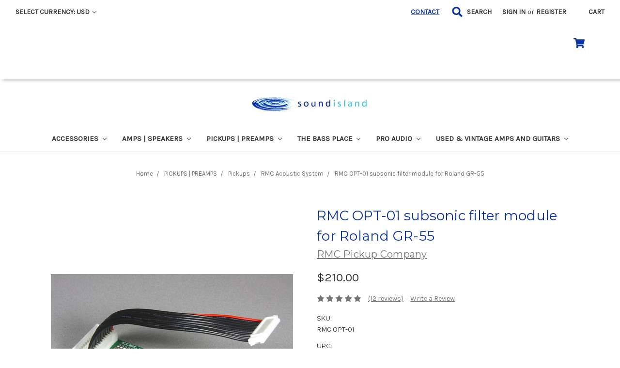

--- FILE ---
content_type: text/html; charset=UTF-8
request_url: https://stores.soundislandmusic.com/rmc-opt-01-subsonic-filter-module-for-roland-gr-55/?revpage=2
body_size: 19485
content:
<!DOCTYPE html>
<html class="no-js" lang="en">
    <head>
        <title>RMC | OPT-01 Subsonic Filter for Roland GR-55 Synth | SOUNDISLANDMUSIC.COM</title>
        <link rel="dns-prefetch preconnect" href="https://cdn11.bigcommerce.com/s-c9sjki2" crossorigin><link rel="dns-prefetch preconnect" href="https://fonts.googleapis.com/" crossorigin><link rel="dns-prefetch preconnect" href="https://fonts.gstatic.com/" crossorigin>
        <meta property="product:price:amount" content="210" /><meta property="product:price:currency" content="USD" /><meta property="og:rating" content="5" /><meta property="og:url" content="https://stores.soundislandmusic.com/rmc-opt-01-subsonic-filter-module-for-roland-gr-55/" /><meta property="og:site_name" content="SOUNDISLANDMUSIC.COM" /><meta name="keywords" content="RMC OPT-01, Subsonic Filter, Roland GR-55,"><meta name="description" content="The RMC OPT-01 is a 6-channel subsonic filter module that installs in the Roland GR-55 to eliminate the subsonic over-sensitivity in that unit. Custom Order."><link rel='canonical' href='https://stores.soundislandmusic.com/rmc-opt-01-subsonic-filter-module-for-roland-gr-55/' /><meta name='platform' content='bigcommerce.stencil' /><meta property="og:type" content="product" />
<meta property="og:title" content="RMC OPT-01 subsonic filter module for Roland GR-55" />
<meta property="og:description" content="The RMC OPT-01 is a 6-channel subsonic filter module that installs in the Roland GR-55 to eliminate the subsonic over-sensitivity in that unit. Custom Order." />
<meta property="og:image" content="https://cdn11.bigcommerce.com/s-c9sjki2/products/2482/images/4403/OPT-01mkII_2__97482.1527877412.380.500.jpg?c=2" />
<meta property="fb:admins" content="160846450600893" />
<meta property="pinterest:richpins" content="enabled" />
        
         

        <link href="https://cdn11.bigcommerce.com/s-c9sjki2/product_images/favicon-16x16.png?t=1661131818" rel="shortcut icon">
        <meta name="viewport" content="width=device-width, initial-scale=1, maximum-scale=1">

        <script>
            // Change document class from no-js to js so we can detect this in css
            document.documentElement.className = document.documentElement.className.replace('no-js', 'js');
        </script>

        <link href="https://fonts.googleapis.com/css?family=Montserrat:400%7COswald:300%7CKarla:400&display=swap" rel="stylesheet">
        <link data-stencil-stylesheet href="https://cdn11.bigcommerce.com/s-c9sjki2/stencil/6b32fbb0-a559-0136-96a8-7d88f14d5b41/e/9c460fe0-aaf0-0136-c8ec-05dac9eb9d40/css/theme-e75b8c00-03e7-013b-e9a6-7ebdeea400d2.css" rel="stylesheet">

        <!-- Start Tracking Code for analytics_facebook -->

<script>
!function(f,b,e,v,n,t,s){if(f.fbq)return;n=f.fbq=function(){n.callMethod?n.callMethod.apply(n,arguments):n.queue.push(arguments)};if(!f._fbq)f._fbq=n;n.push=n;n.loaded=!0;n.version='2.0';n.queue=[];t=b.createElement(e);t.async=!0;t.src=v;s=b.getElementsByTagName(e)[0];s.parentNode.insertBefore(t,s)}(window,document,'script','https://connect.facebook.net/en_US/fbevents.js');

fbq('set', 'autoConfig', 'false', '492338867964691');
fbq('dataProcessingOptions', ['LDU'], 0, 0);
fbq('init', '492338867964691', {"external_id":"3af1dcf2-ef78-45ef-8030-619c4d10a07c"});
fbq('set', 'agent', 'bigcommerce', '492338867964691');

function trackEvents() {
    var pathName = window.location.pathname;

    fbq('track', 'PageView', {}, "");

    // Search events start -- only fire if the shopper lands on the /search.php page
    if (pathName.indexOf('/search.php') === 0 && getUrlParameter('search_query')) {
        fbq('track', 'Search', {
            content_type: 'product_group',
            content_ids: [],
            search_string: getUrlParameter('search_query')
        });
    }
    // Search events end

    // Wishlist events start -- only fire if the shopper attempts to add an item to their wishlist
    if (pathName.indexOf('/wishlist.php') === 0 && getUrlParameter('added_product_id')) {
        fbq('track', 'AddToWishlist', {
            content_type: 'product_group',
            content_ids: []
        });
    }
    // Wishlist events end

    // Lead events start -- only fire if the shopper subscribes to newsletter
    if (pathName.indexOf('/subscribe.php') === 0 && getUrlParameter('result') === 'success') {
        fbq('track', 'Lead', {});
    }
    // Lead events end

    // Registration events start -- only fire if the shopper registers an account
    if (pathName.indexOf('/login.php') === 0 && getUrlParameter('action') === 'account_created') {
        fbq('track', 'CompleteRegistration', {}, "");
    }
    // Registration events end

    

    function getUrlParameter(name) {
        var cleanName = name.replace(/[\[]/, '\[').replace(/[\]]/, '\]');
        var regex = new RegExp('[\?&]' + cleanName + '=([^&#]*)');
        var results = regex.exec(window.location.search);
        return results === null ? '' : decodeURIComponent(results[1].replace(/\+/g, ' '));
    }
}

if (window.addEventListener) {
    window.addEventListener("load", trackEvents, false)
}
</script>
<noscript><img height="1" width="1" style="display:none" alt="null" src="https://www.facebook.com/tr?id=492338867964691&ev=PageView&noscript=1&a=plbigcommerce1.2&eid="/></noscript>

<!-- End Tracking Code for analytics_facebook -->

<!-- Start Tracking Code for analytics_siteverification -->

<meta name="google-site-verification" content="KUy4i-5UjvM8t7zGPMzpDT--J_42sxBJt5KpCar3aac" />

<!-- End Tracking Code for analytics_siteverification -->


<script type="text/javascript" src="https://checkout-sdk.bigcommerce.com/v1/loader.js" defer ></script>
<script src="https://www.google.com/recaptcha/api.js" async defer></script>
<script type="text/javascript">
var BCData = {"product_attributes":{"sku":"RMC OPT-01","upc":"RMC OPT-01","mpn":"RMC OPT-01","gtin":"RMC OPT-01","weight":null,"base":true,"image":null,"price":{"without_tax":{"formatted":"$210.00","value":210,"currency":"USD"},"tax_label":"Sales Tax"},"stock":null,"instock":true,"stock_message":null,"purchasable":true,"purchasing_message":null,"call_for_price_message":null}};
</script>

<script nonce="">
(function () {
    var xmlHttp = new XMLHttpRequest();

    xmlHttp.open('POST', 'https://bes.gcp.data.bigcommerce.com/nobot');
    xmlHttp.setRequestHeader('Content-Type', 'application/json');
    xmlHttp.send('{"store_id":"555572","timezone_offset":"-5.0","timestamp":"2026-01-30T15:20:21.62562900Z","visit_id":"0f6c4e10-b778-411e-a0c9-643f840a8593","channel_id":1}');
})();
</script>

        

        
        
        
        
        <!-- snippet location htmlhead -->
    </head>
    <body>
        <!-- snippet location header -->
        <svg data-src="https://cdn11.bigcommerce.com/s-c9sjki2/stencil/6b32fbb0-a559-0136-96a8-7d88f14d5b41/e/9c460fe0-aaf0-0136-c8ec-05dac9eb9d40/img/icon-sprite.svg" class="icons-svg-sprite"></svg>


        <header class="header" role="banner">
    <a href="#" class="mobileMenu-toggle" data-mobile-menu-toggle="menu">
        <span class="mobileMenu-toggleIcon">Toggle menu</span>
    </a>
    <nav class="navUser">
    <ul class="navUser-section">
    <li class="navUser-item">
        <a class="navUser-action navUser-action--currencySelector has-dropdown" href="#" data-dropdown="currencySelection" aria-controls="currencySelection" aria-expanded="false">Select Currency: USD <i class="icon" aria-hidden="true"><svg><use xlink:href="#icon-chevron-down" /></svg></i></a>
        <ul class="dropdown-menu" id="currencySelection" data-dropdown-content aria-hidden="true" tabindex="-1">
            <li class="dropdown-menu-item">
                <a href="https://stores.soundislandmusic.com/rmc-opt-01-subsonic-filter-module-for-roland-gr-55/?setCurrencyId=1">
                    <strong>US Dollar</strong>
                </a>
            </li>
            <li class="dropdown-menu-item">
                <a href="https://stores.soundislandmusic.com/rmc-opt-01-subsonic-filter-module-for-roland-gr-55/?setCurrencyId=2">
                    Euros
                </a>
            </li>
            <li class="dropdown-menu-item">
                <a href="https://stores.soundislandmusic.com/rmc-opt-01-subsonic-filter-module-for-roland-gr-55/?setCurrencyId=3">
                    British Pound Sterling
                </a>
            </li>
            <li class="dropdown-menu-item">
                <a href="https://stores.soundislandmusic.com/rmc-opt-01-subsonic-filter-module-for-roland-gr-55/?setCurrencyId=4">
                    Japanese Yen
                </a>
            </li>
            <li class="dropdown-menu-item">
                <a href="https://stores.soundislandmusic.com/rmc-opt-01-subsonic-filter-module-for-roland-gr-55/?setCurrencyId=5">
                    Canadian Dollar
                </a>
            </li>
            <li class="dropdown-menu-item">
                <a href="https://stores.soundislandmusic.com/rmc-opt-01-subsonic-filter-module-for-roland-gr-55/?setCurrencyId=6">
                    Brazilian Real
                </a>
            </li>
            <li class="dropdown-menu-item">
                <a href="https://stores.soundislandmusic.com/rmc-opt-01-subsonic-filter-module-for-roland-gr-55/?setCurrencyId=7">
                    Argentina Peso
                </a>
            </li>
            <li class="dropdown-menu-item">
                <a href="https://stores.soundislandmusic.com/rmc-opt-01-subsonic-filter-module-for-roland-gr-55/?setCurrencyId=8">
                    Australian Dollar
                </a>
            </li>
            <li class="dropdown-menu-item">
                <a href="https://stores.soundislandmusic.com/rmc-opt-01-subsonic-filter-module-for-roland-gr-55/?setCurrencyId=9">
                    Mexican Peso
                </a>
            </li>
        </ul>
    </li>
</ul>
    <div id="google_translate_element"></div>
    <script type="text/javascript">
        function googleTranslateElementInit() {
            new google.translate.TranslateElement({ pageLanguage: 'en', layout: google.translate.TranslateElement.InlineLayout.SIMPLE }, 'google_translate_element');
        }
    </script>
    <ul class="navUser-section navUser-section--alt">
        <li class="navUser-item">
            <a class="navUser-action navUser-item--compare" href="/compare" data-compare-nav>Compare <span class="countPill countPill--positive countPill--alt"></span></a>
        </li>
        <li class="navUser-item"><span class="contact-phone"><a class="navigation-phone" href="/contact/">CONTACT</a></li></span>
        <script type="text/javascript" src="//translate.google.com/translate_a/element.js?cb=googleTranslateElementInit"></script>
        <!-- <li class="navUser-item"><span class="contact-phone">TEL: <a href="tel:1-206-293-9488" class="navigation-phone">+1-206-293-9488</a> PACIFIC</span></li> -->
        <li class="navUser-item">
            <a class="navUser-action navUser-action--quickSearch" href="#" data-search="quickSearch" aria-controls="quickSearch" aria-expanded="false"><span class="icon-search"><svg>
                <use xlink:href="#icon-search" /></svg></span>Search</a>
        </li>
        <li class="navUser-item navUser-item--account">
                <a class="navUser-action" href="/login.php">Sign in</a>
                    <span class="navUser-or">or</span> <a class="navUser-action" href="/login.php?action=create_account">Register</a>
        </li>
        <li class="navUser-item navUser-item--cart">
            <a
                class="navUser-action"
                data-cart-preview
                data-dropdown="cart-preview-dropdown"
                data-options="align:right"
                href="/cart.php">
                <span class="icon cart"><svg><use xlink:href="#icon-cart" /></svg></span>
                <span class="navUser-item-cartLabel">Cart</span> <span class="countPill cart-quantity">0</span>
            </a>

            <div class="dropdown-menu" id="cart-preview-dropdown" data-dropdown-content aria-hidden="true"></div>
        </li>
    </ul>
    <div class="dropdown dropdown--quickSearch" id="quickSearch" aria-hidden="true" tabindex="-1" data-prevent-quick-search-close>
        <div class="container">
    <!-- snippet location forms_search -->
    <form class="form" action="/search.php">
        <fieldset class="form-fieldset">
            <div class="form-field">
                <label class="is-srOnly" for="search_query">Search</label>
                <input class="form-input" data-search-quick name="search_query" id="search_query" data-error-message="Search field cannot be empty." placeholder="Search the store" autocomplete="off">
            </div>
        </fieldset>
    </form>
    <section class="quickSearchResults" data-bind="html: results"></section>
</div>
    </div>
</nav>

    <div class="logo-nav-wrapper">
            <div class="header-logo header-logo--center">
                <a href="https://stores.soundislandmusic.com/">
            <div class="header-logo-image-container">
                <img class="header-logo-image lazyload" data-sizes="auto" src="https://cdn11.bigcommerce.com/s-c9sjki2/stencil/6b32fbb0-a559-0136-96a8-7d88f14d5b41/e/9c460fe0-aaf0-0136-c8ec-05dac9eb9d40/img/loading.svg" data-src="https://cdn11.bigcommerce.com/s-c9sjki2/images/stencil/250x62/logo.original.jpg" alt="SOUNDISLANDMUSIC.COM" title="SOUNDISLANDMUSIC.COM">
            </div>
</a>
            </div>
        <div data-content-region="header_bottom"></div>
        <div class="navPages-container" id="menu" data-menu>
            <nav class="navPages">
    <div class="navPages-quickSearch">
        <div class="container">
    <!-- snippet location forms_search -->
    <form class="form" action="/search.php">
        <fieldset class="form-fieldset">
            <div class="form-field">
                <label class="is-srOnly" for="search_query">Search</label>
                <input class="form-input" data-search-quick name="search_query" id="search_query" data-error-message="Search field cannot be empty." placeholder="Search the store" autocomplete="off">
            </div>
        </fieldset>
    </form>
    <section class="quickSearchResults" data-bind="html: results"></section>
</div>
    </div>
    <ul class="navPages-list">
            <li class="navPages-item">
                <a class="navPages-action has-subMenu" href="https://stores.soundislandmusic.com/accessories-1/" data-collapsible="navPages-675">
    ACCESSORIES <i class="icon navPages-action-moreIcon" aria-hidden="true"><svg><use xlink:href="#icon-chevron-down" /></svg></i>
</a>
<div class="navPage-subMenu" id="navPages-675" aria-hidden="true" tabindex="-1">
    <ul class="navPage-subMenu-list">
        <li class="navPage-subMenu-item">
            <a class="navPage-subMenu-action navPages-action" href="https://stores.soundislandmusic.com/accessories-1/">All ACCESSORIES</a>
        </li>
            <li class="navPage-subMenu-item">
                    <a
                        class="navPage-subMenu-action navPages-action has-subMenu"
                        href="https://stores.soundislandmusic.com/cables/"
                        data-collapsible="navPages-680"
                        data-collapsible-disabled-breakpoint="medium"
                        data-collapsible-disabled-state="open"
                        data-collapsible-enabled-state="closed">
                        Cables <i class="icon navPages-action-moreIcon" aria-hidden="true"><svg><use xlink:href="#icon-chevron-down" /></svg></i>
                    </a>
                    <ul class="navPage-childList" id="navPages-680">
                        <li class="navPage-childList-item">
                            <a class="navPage-childList-action navPages-action" href="https://stores.soundislandmusic.com/cbi-cable/">CBI Cable</a>
                        </li>
                        <li class="navPage-childList-item">
                            <a class="navPage-childList-action navPages-action" href="https://stores.soundislandmusic.com/intex-cables/">INTEX Cables</a>
                        </li>
                        <li class="navPage-childList-item">
                            <a class="navPage-childList-action navPages-action" href="https://stores.soundislandmusic.com/zaolla-silverline/">Zaolla Silverline</a>
                        </li>
                    </ul>
            </li>
            <li class="navPage-subMenu-item">
                    <a
                        class="navPage-subMenu-action navPages-action has-subMenu"
                        href="https://stores.soundislandmusic.com/cases-and-gig-bags/"
                        data-collapsible="navPages-712"
                        data-collapsible-disabled-breakpoint="medium"
                        data-collapsible-disabled-state="open"
                        data-collapsible-enabled-state="closed">
                        Amp Covers and Cases <i class="icon navPages-action-moreIcon" aria-hidden="true"><svg><use xlink:href="#icon-chevron-down" /></svg></i>
                    </a>
                    <ul class="navPage-childList" id="navPages-712">
                        <li class="navPage-childList-item">
                            <a class="navPage-childList-action navPages-action" href="https://stores.soundislandmusic.com/hiscox-cases/">Hiscox Cases</a>
                        </li>
                        <li class="navPage-childList-item">
                            <a class="navPage-childList-action navPages-action" href="https://stores.soundislandmusic.com/rigg-amp-covers/">RIGG Amp Covers</a>
                        </li>
                    </ul>
            </li>
            <li class="navPage-subMenu-item">
                    <a
                        class="navPage-subMenu-action navPages-action has-subMenu"
                        href="https://stores.soundislandmusic.com/stands/"
                        data-collapsible="navPages-758"
                        data-collapsible-disabled-breakpoint="medium"
                        data-collapsible-disabled-state="open"
                        data-collapsible-enabled-state="closed">
                        Stands <i class="icon navPages-action-moreIcon" aria-hidden="true"><svg><use xlink:href="#icon-chevron-down" /></svg></i>
                    </a>
                    <ul class="navPage-childList" id="navPages-758">
                        <li class="navPage-childList-item">
                            <a class="navPage-childList-action navPages-action" href="https://stores.soundislandmusic.com/konig-meyer/">Konig &amp; Meyer</a>
                        </li>
                    </ul>
            </li>
    </ul>
</div>
            </li>
            <li class="navPages-item">
                <a class="navPages-action has-subMenu" href="https://stores.soundislandmusic.com/amps-speakers/" data-collapsible="navPages-669">
    AMPS | SPEAKERS <i class="icon navPages-action-moreIcon" aria-hidden="true"><svg><use xlink:href="#icon-chevron-down" /></svg></i>
</a>
<div class="navPage-subMenu" id="navPages-669" aria-hidden="true" tabindex="-1">
    <ul class="navPage-subMenu-list">
        <li class="navPage-subMenu-item">
            <a class="navPage-subMenu-action navPages-action" href="https://stores.soundislandmusic.com/amps-speakers/">All AMPS | SPEAKERS</a>
        </li>
            <li class="navPage-subMenu-item">
                    <a
                        class="navPage-subMenu-action navPages-action has-subMenu"
                        href="https://stores.soundislandmusic.com/acoustic-image/"
                        data-collapsible="navPages-682"
                        data-collapsible-disabled-breakpoint="medium"
                        data-collapsible-disabled-state="open"
                        data-collapsible-enabled-state="closed">
                        Acoustic Image <i class="icon navPages-action-moreIcon" aria-hidden="true"><svg><use xlink:href="#icon-chevron-down" /></svg></i>
                    </a>
                    <ul class="navPage-childList" id="navPages-682">
                        <li class="navPage-childList-item">
                            <a class="navPage-childList-action navPages-action" href="https://stores.soundislandmusic.com/heads-preamps/">Heads + preamps</a>
                        </li>
                        <li class="navPage-childList-item">
                            <a class="navPage-childList-action navPages-action" href="https://stores.soundislandmusic.com/combos/">Combos</a>
                        </li>
                        <li class="navPage-childList-item">
                            <a class="navPage-childList-action navPages-action" href="https://stores.soundislandmusic.com/speaker-cabinets/">Speaker Cabinets</a>
                        </li>
                        <li class="navPage-childList-item">
                            <a class="navPage-childList-action navPages-action" href="https://stores.soundislandmusic.com/accessories-2/">Accessories</a>
                        </li>
                    </ul>
            </li>
            <li class="navPage-subMenu-item">
                    <a
                        class="navPage-subMenu-action navPages-action has-subMenu"
                        href="https://stores.soundislandmusic.com/densmore-amplification/"
                        data-collapsible="navPages-813"
                        data-collapsible-disabled-breakpoint="medium"
                        data-collapsible-disabled-state="open"
                        data-collapsible-enabled-state="closed">
                        Densmore Amplification <i class="icon navPages-action-moreIcon" aria-hidden="true"><svg><use xlink:href="#icon-chevron-down" /></svg></i>
                    </a>
                    <ul class="navPage-childList" id="navPages-813">
                        <li class="navPage-childList-item">
                            <a class="navPage-childList-action navPages-action" href="https://stores.soundislandmusic.com/the-ramona/">The RAMONA</a>
                        </li>
                    </ul>
            </li>
            <li class="navPage-subMenu-item">
                    <a
                        class="navPage-subMenu-action navPages-action has-subMenu"
                        href="https://stores.soundislandmusic.com/raezers-edge/"
                        data-collapsible="navPages-695"
                        data-collapsible-disabled-breakpoint="medium"
                        data-collapsible-disabled-state="open"
                        data-collapsible-enabled-state="closed">
                        Raezer&#x27;s Edge <i class="icon navPages-action-moreIcon" aria-hidden="true"><svg><use xlink:href="#icon-chevron-down" /></svg></i>
                    </a>
                    <ul class="navPage-childList" id="navPages-695">
                        <li class="navPage-childList-item">
                            <a class="navPage-childList-action navPages-action" href="https://stores.soundislandmusic.com/luna-200r-custom-one-6-bundle/">Luna 200R &amp; Custom One-6 Bundle</a>
                        </li>
                        <li class="navPage-childList-item">
                            <a class="navPage-childList-action navPages-action" href="https://stores.soundislandmusic.com/luna-200r-open-back-combo/">Luna 200R Open Back Combo</a>
                        </li>
                        <li class="navPage-childList-item">
                            <a class="navPage-childList-action navPages-action" href="https://stores.soundislandmusic.com/combo-cabinet-series/">Combo Cabinet Series</a>
                        </li>
                        <li class="navPage-childList-item">
                            <a class="navPage-childList-action navPages-action" href="https://stores.soundislandmusic.com/1x6-series-speakers/">1x6 Series Speakers</a>
                        </li>
                        <li class="navPage-childList-item">
                            <a class="navPage-childList-action navPages-action" href="https://stores.soundislandmusic.com/1x8-series-speakers/">1x8 Series Speakers</a>
                        </li>
                        <li class="navPage-childList-item">
                            <a class="navPage-childList-action navPages-action" href="https://stores.soundislandmusic.com/1x10-series-speakers/">1x10 Series Speakers</a>
                        </li>
                        <li class="navPage-childList-item">
                            <a class="navPage-childList-action navPages-action" href="https://stores.soundislandmusic.com/1x12-series-speakers/">1x12 Series Speakers</a>
                        </li>
                        <li class="navPage-childList-item">
                            <a class="navPage-childList-action navPages-action" href="https://stores.soundislandmusic.com/twin-series-speakers/">Twin Series Speakers</a>
                        </li>
                        <li class="navPage-childList-item">
                            <a class="navPage-childList-action navPages-action" href="https://stores.soundislandmusic.com/bass-cabinet-series/">Bass Cabinet Series</a>
                        </li>
                    </ul>
            </li>
            <li class="navPage-subMenu-item">
                    <a
                        class="navPage-subMenu-action navPages-action has-subMenu"
                        href="https://stores.soundislandmusic.com/schertler/"
                        data-collapsible="navPages-657"
                        data-collapsible-disabled-breakpoint="medium"
                        data-collapsible-disabled-state="open"
                        data-collapsible-enabled-state="closed">
                        Schertler <i class="icon navPages-action-moreIcon" aria-hidden="true"><svg><use xlink:href="#icon-chevron-down" /></svg></i>
                    </a>
                    <ul class="navPage-childList" id="navPages-657">
                        <li class="navPage-childList-item">
                            <a class="navPage-childList-action navPages-action" href="https://stores.soundislandmusic.com/acoustic/">Acoustic</a>
                        </li>
                        <li class="navPage-childList-item">
                            <a class="navPage-childList-action navPages-action" href="https://stores.soundislandmusic.com/jazz-guitar/">Jazz Guitar</a>
                        </li>
                        <li class="navPage-childList-item">
                            <a class="navPage-childList-action navPages-action" href="https://stores.soundislandmusic.com/doublebass/">Doublebass</a>
                        </li>
                        <li class="navPage-childList-item">
                            <a class="navPage-childList-action navPages-action" href="https://stores.soundislandmusic.com/electric-bass/">Electric Bass</a>
                        </li>
                        <li class="navPage-childList-item">
                            <a class="navPage-childList-action navPages-action" href="https://stores.soundislandmusic.com/pro-audio/">Pro Audio | PA</a>
                        </li>
                        <li class="navPage-childList-item">
                            <a class="navPage-childList-action navPages-action" href="https://stores.soundislandmusic.com/hi-fi-multimedia/">Hi-Fi | Multimedia</a>
                        </li>
                        <li class="navPage-childList-item">
                            <a class="navPage-childList-action navPages-action" href="https://stores.soundislandmusic.com/accessories/">Accessories</a>
                        </li>
                    </ul>
            </li>
            <li class="navPage-subMenu-item">
                    <a
                        class="navPage-subMenu-action navPages-action has-subMenu"
                        href="https://stores.soundislandmusic.com/sequel-amplifiers/"
                        data-collapsible="navPages-768"
                        data-collapsible-disabled-breakpoint="medium"
                        data-collapsible-disabled-state="open"
                        data-collapsible-enabled-state="closed">
                        SeQuel Jazz Tube Amplifiers <i class="icon navPages-action-moreIcon" aria-hidden="true"><svg><use xlink:href="#icon-chevron-down" /></svg></i>
                    </a>
                    <ul class="navPage-childList" id="navPages-768">
                        <li class="navPage-childList-item">
                            <a class="navPage-childList-action navPages-action" href="https://stores.soundislandmusic.com/ravine/">Ravine</a>
                        </li>
                        <li class="navPage-childList-item">
                            <a class="navPage-childList-action navPages-action" href="https://stores.soundislandmusic.com/sk-ter/">SKōTER</a>
                        </li>
                        <li class="navPage-childList-item">
                            <a class="navPage-childList-action navPages-action" href="https://stores.soundislandmusic.com/tribute/">Tribute</a>
                        </li>
                        <li class="navPage-childList-item">
                            <a class="navPage-childList-action navPages-action" href="https://stores.soundislandmusic.com/tributary/">Tributary</a>
                        </li>
                        <li class="navPage-childList-item">
                            <a class="navPage-childList-action navPages-action" href="https://stores.soundislandmusic.com/vermont/">Vermont</a>
                        </li>
                    </ul>
            </li>
    </ul>
</div>
            </li>
            <li class="navPages-item">
                <a class="navPages-action has-subMenu" href="https://stores.soundislandmusic.com/pickups-preamps/" data-collapsible="navPages-726">
    PICKUPS | PREAMPS <i class="icon navPages-action-moreIcon" aria-hidden="true"><svg><use xlink:href="#icon-chevron-down" /></svg></i>
</a>
<div class="navPage-subMenu" id="navPages-726" aria-hidden="true" tabindex="-1">
    <ul class="navPage-subMenu-list">
        <li class="navPage-subMenu-item">
            <a class="navPage-subMenu-action navPages-action" href="https://stores.soundislandmusic.com/pickups-preamps/">All PICKUPS | PREAMPS</a>
        </li>
            <li class="navPage-subMenu-item">
                    <a
                        class="navPage-subMenu-action navPages-action has-subMenu"
                        href="https://stores.soundislandmusic.com/instrument-microphones/"
                        data-collapsible="navPages-665"
                        data-collapsible-disabled-breakpoint="medium"
                        data-collapsible-disabled-state="open"
                        data-collapsible-enabled-state="closed">
                        Instrument Microphones <i class="icon navPages-action-moreIcon" aria-hidden="true"><svg><use xlink:href="#icon-chevron-down" /></svg></i>
                    </a>
                    <ul class="navPage-childList" id="navPages-665">
                        <li class="navPage-childList-item">
                            <a class="navPage-childList-action navPages-action" href="https://stores.soundislandmusic.com/dpa-microphones/">DPA 4099 Microphones</a>
                        </li>
                        <li class="navPage-childList-item">
                            <a class="navPage-childList-action navPages-action" href="https://stores.soundislandmusic.com/earthworks-microphones/">Earthworks Microphones</a>
                        </li>
                        <li class="navPage-childList-item">
                            <a class="navPage-childList-action navPages-action" href="https://stores.soundislandmusic.com/schertler-contact-microphones/">Schertler DYN Contact Mics</a>
                        </li>
                    </ul>
            </li>
            <li class="navPage-subMenu-item">
                    <a
                        class="navPage-subMenu-action navPages-action has-subMenu"
                        href="https://stores.soundislandmusic.com/pickups-1/"
                        data-collapsible="navPages-659"
                        data-collapsible-disabled-breakpoint="medium"
                        data-collapsible-disabled-state="open"
                        data-collapsible-enabled-state="closed">
                        Pickups <i class="icon navPages-action-moreIcon" aria-hidden="true"><svg><use xlink:href="#icon-chevron-down" /></svg></i>
                    </a>
                    <ul class="navPage-childList" id="navPages-659">
                        <li class="navPage-childList-item">
                            <a class="navPage-childList-action navPages-action" href="https://stores.soundislandmusic.com/barbera-acoustic-pickups/">Barbera Acoustic Pickups</a>
                        </li>
                        <li class="navPage-childList-item">
                            <a class="navPage-childList-action navPages-action" href="https://stores.soundislandmusic.com/kent-armstrong-handmade/">Kent Armstrong Handmade</a>
                        </li>
                        <li class="navPage-childList-item">
                            <a class="navPage-childList-action navPages-action" href="https://stores.soundislandmusic.com/rmc-acoustic-system/">RMC Acoustic System</a>
                        </li>
                        <li class="navPage-childList-item">
                            <a class="navPage-childList-action navPages-action" href="https://stores.soundislandmusic.com/realist-by-david-gage/">Realist by David Gage</a>
                        </li>
                        <li class="navPage-childList-item">
                            <a class="navPage-childList-action navPages-action" href="https://stores.soundislandmusic.com/schertler-acoustic-pickups/">Schertler Acoustic Pickups</a>
                        </li>
                    </ul>
            </li>
            <li class="navPage-subMenu-item">
                    <a
                        class="navPage-subMenu-action navPages-action has-subMenu"
                        href="https://stores.soundislandmusic.com/preamps-1/"
                        data-collapsible="navPages-791"
                        data-collapsible-disabled-breakpoint="medium"
                        data-collapsible-disabled-state="open"
                        data-collapsible-enabled-state="closed">
                        Preamps | DI <i class="icon navPages-action-moreIcon" aria-hidden="true"><svg><use xlink:href="#icon-chevron-down" /></svg></i>
                    </a>
                    <ul class="navPage-childList" id="navPages-791">
                        <li class="navPage-childList-item">
                            <a class="navPage-childList-action navPages-action" href="https://stores.soundislandmusic.com/new-category-1/">Acoustic Image Preamps</a>
                        </li>
                        <li class="navPage-childList-item">
                            <a class="navPage-childList-action navPages-action" href="https://stores.soundislandmusic.com/aer-preamps/">AER Preamps</a>
                        </li>
                        <li class="navPage-childList-item">
                            <a class="navPage-childList-action navPages-action" href="https://stores.soundislandmusic.com/new-category-2/">Phil Jones Preamps</a>
                        </li>
                        <li class="navPage-childList-item">
                            <a class="navPage-childList-action navPages-action" href="https://stores.soundislandmusic.com/rmc-preamps/">RMC Preamps</a>
                        </li>
                        <li class="navPage-childList-item">
                            <a class="navPage-childList-action navPages-action" href="https://stores.soundislandmusic.com/new-category/">Schertler Preamps</a>
                        </li>
                    </ul>
            </li>
            <li class="navPage-subMenu-item">
                    <a class="navPage-subMenu-action navPages-action" href="https://stores.soundislandmusic.com/buffers/">Buffers</a>
            </li>
    </ul>
</div>
            </li>
            <li class="navPages-item">
                <a class="navPages-action has-subMenu" href="https://stores.soundislandmusic.com/the-bass-place/" data-collapsible="navPages-718">
    THE BASS PLACE <i class="icon navPages-action-moreIcon" aria-hidden="true"><svg><use xlink:href="#icon-chevron-down" /></svg></i>
</a>
<div class="navPage-subMenu" id="navPages-718" aria-hidden="true" tabindex="-1">
    <ul class="navPage-subMenu-list">
        <li class="navPage-subMenu-item">
            <a class="navPage-subMenu-action navPages-action" href="https://stores.soundislandmusic.com/the-bass-place/">All THE BASS PLACE</a>
        </li>
            <li class="navPage-subMenu-item">
                    <a class="navPage-subMenu-action navPages-action" href="https://stores.soundislandmusic.com/bass-amps/">Bass Amps</a>
            </li>
            <li class="navPage-subMenu-item">
                    <a class="navPage-subMenu-action navPages-action" href="https://stores.soundislandmusic.com/bass-pre-amps/">Bass Pre-Amps</a>
            </li>
            <li class="navPage-subMenu-item">
                    <a class="navPage-subMenu-action navPages-action" href="https://stores.soundislandmusic.com/bass-pickups/">Bass Pickups</a>
            </li>
            <li class="navPage-subMenu-item">
                    <a class="navPage-subMenu-action navPages-action" href="https://stores.soundislandmusic.com/bass-speaker-cabs/">Bass Speaker Cabs</a>
            </li>
    </ul>
</div>
            </li>
            <li class="navPages-item">
                <a class="navPages-action has-subMenu" href="https://stores.soundislandmusic.com/pro-audio-1/" data-collapsible="navPages-662">
    PRO AUDIO <i class="icon navPages-action-moreIcon" aria-hidden="true"><svg><use xlink:href="#icon-chevron-down" /></svg></i>
</a>
<div class="navPage-subMenu" id="navPages-662" aria-hidden="true" tabindex="-1">
    <ul class="navPage-subMenu-list">
        <li class="navPage-subMenu-item">
            <a class="navPage-subMenu-action navPages-action" href="https://stores.soundislandmusic.com/pro-audio-1/">All PRO AUDIO</a>
        </li>
            <li class="navPage-subMenu-item">
                    <a class="navPage-subMenu-action navPages-action" href="https://stores.soundislandmusic.com/mixers/">mixers</a>
            </li>
            <li class="navPage-subMenu-item">
                    <a class="navPage-subMenu-action navPages-action" href="https://stores.soundislandmusic.com/pa-speakers/">PA speakers</a>
            </li>
            <li class="navPage-subMenu-item">
                    <a class="navPage-subMenu-action navPages-action" href="https://stores.soundislandmusic.com/monitors-1/">monitors</a>
            </li>
    </ul>
</div>
            </li>
            <li class="navPages-item">
                <a class="navPages-action has-subMenu" href="https://stores.soundislandmusic.com/used-vintage-amps-and-guitars/" data-collapsible="navPages-763">
    Used &amp; Vintage Amps and Guitars <i class="icon navPages-action-moreIcon" aria-hidden="true"><svg><use xlink:href="#icon-chevron-down" /></svg></i>
</a>
<div class="navPage-subMenu" id="navPages-763" aria-hidden="true" tabindex="-1">
    <ul class="navPage-subMenu-list">
        <li class="navPage-subMenu-item">
            <a class="navPage-subMenu-action navPages-action" href="https://stores.soundislandmusic.com/used-vintage-amps-and-guitars/">All Used &amp; Vintage Amps and Guitars</a>
        </li>
            <li class="navPage-subMenu-item">
                    <a class="navPage-subMenu-action navPages-action" href="https://stores.soundislandmusic.com/used-vintage-amps/">Used / Vintage Amps</a>
            </li>
            <li class="navPage-subMenu-item">
                    <a class="navPage-subMenu-action navPages-action" href="https://stores.soundislandmusic.com/used-guitars/">Used Guitars</a>
            </li>
    </ul>
</div>
            </li>
                 <li class="navPages-item navPages-item-page">
                     <a class="navPages-action" href="https://stores.soundislandmusic.com/faq/">FAQ</a>
                 </li>
                 <li class="navPages-item navPages-item-page">
                     <a class="navPages-action" href="https://stores.soundislandmusic.com/contact/">Contact</a>
                 </li>
                 <li class="navPages-item navPages-item-page">
                     <a class="navPages-action" href="https://stores.soundislandmusic.com/info/">Info</a>
                 </li>
                 <li class="navPages-item navPages-item-page">
                     <a class="navPages-action" href="https://stores.soundislandmusic.com/blog/">Blog</a>
                 </li>
                 <li class="navPages-item navPages-item-page">
                     <a class="navPages-action" href="https://stores.soundislandmusic.com/voices/">Voices</a>
                 </li>
                 <li class="navPages-item navPages-item-page">
                     <a class="navPages-action" href="https://stores.soundislandmusic.com/sound/">Sounds</a>
                 </li>
    </ul>
    <ul class="navPages-list navPages-list--user">
            <li class="navPages-item">
                <a class="navPages-action has-subMenu" href="#" data-collapsible="navPages-currency" aria-controls="navPages-currency" aria-expanded="false">
                    Select Currency: USD <i class="icon navPages-action-moreIcon" aria-hidden="true"><svg><use xmlns:xlink="http://www.w3.org/1999/xlink" xlink:href="#icon-chevron-down"></use></svg></i>
                </a>
                <div class="navPage-subMenu" id="navPages-currency" aria-hidden="true" tabindex="-1">
                    <ul class="navPage-subMenu-list">
                        <li class="navPage-subMenu-item">
                            <a class="navPage-subMenu-action navPages-action" href="https://stores.soundislandmusic.com/rmc-opt-01-subsonic-filter-module-for-roland-gr-55/?setCurrencyId=1">
                                    <strong>US Dollar</strong>
                            </a>
                        </li>
                        <li class="navPage-subMenu-item">
                            <a class="navPage-subMenu-action navPages-action" href="https://stores.soundislandmusic.com/rmc-opt-01-subsonic-filter-module-for-roland-gr-55/?setCurrencyId=2">
                                    Euros
                            </a>
                        </li>
                        <li class="navPage-subMenu-item">
                            <a class="navPage-subMenu-action navPages-action" href="https://stores.soundislandmusic.com/rmc-opt-01-subsonic-filter-module-for-roland-gr-55/?setCurrencyId=3">
                                    British Pound Sterling
                            </a>
                        </li>
                        <li class="navPage-subMenu-item">
                            <a class="navPage-subMenu-action navPages-action" href="https://stores.soundislandmusic.com/rmc-opt-01-subsonic-filter-module-for-roland-gr-55/?setCurrencyId=4">
                                    Japanese Yen
                            </a>
                        </li>
                        <li class="navPage-subMenu-item">
                            <a class="navPage-subMenu-action navPages-action" href="https://stores.soundislandmusic.com/rmc-opt-01-subsonic-filter-module-for-roland-gr-55/?setCurrencyId=5">
                                    Canadian Dollar
                            </a>
                        </li>
                        <li class="navPage-subMenu-item">
                            <a class="navPage-subMenu-action navPages-action" href="https://stores.soundislandmusic.com/rmc-opt-01-subsonic-filter-module-for-roland-gr-55/?setCurrencyId=6">
                                    Brazilian Real
                            </a>
                        </li>
                        <li class="navPage-subMenu-item">
                            <a class="navPage-subMenu-action navPages-action" href="https://stores.soundislandmusic.com/rmc-opt-01-subsonic-filter-module-for-roland-gr-55/?setCurrencyId=7">
                                    Argentina Peso
                            </a>
                        </li>
                        <li class="navPage-subMenu-item">
                            <a class="navPage-subMenu-action navPages-action" href="https://stores.soundislandmusic.com/rmc-opt-01-subsonic-filter-module-for-roland-gr-55/?setCurrencyId=8">
                                    Australian Dollar
                            </a>
                        </li>
                        <li class="navPage-subMenu-item">
                            <a class="navPage-subMenu-action navPages-action" href="https://stores.soundislandmusic.com/rmc-opt-01-subsonic-filter-module-for-roland-gr-55/?setCurrencyId=9">
                                    Mexican Peso
                            </a>
                        </li>
                    </ul>
                </div>
            </li>
            <li class="navPages-item">
                <a class="navPages-action" href="/login.php">Sign in</a>
                    or <a class="navPages-action" href="/login.php?action=create_account">Register</a>
            </li>
    </ul>
</nav>
        </div>
    </div>
</header>
        <div class="body">
     
    <div class="container">
            <ul class="breadcrumbs" itemscope itemtype="http://schema.org/BreadcrumbList">
        <li class="breadcrumb " itemprop="itemListElement" itemscope itemtype="http://schema.org/ListItem">
                <a href="https://stores.soundislandmusic.com/" class="breadcrumb-label" itemprop="item">Home</a>
            <meta itemprop="position" content="0" />
        </li>
        <li class="breadcrumb " itemprop="itemListElement" itemscope itemtype="http://schema.org/ListItem">
                <a href="https://stores.soundislandmusic.com/pickups-preamps/" class="breadcrumb-label" itemprop="item">PICKUPS | PREAMPS</a>
            <meta itemprop="position" content="1" />
        </li>
        <li class="breadcrumb " itemprop="itemListElement" itemscope itemtype="http://schema.org/ListItem">
                <a href="https://stores.soundislandmusic.com/pickups-1/" class="breadcrumb-label" itemprop="item">Pickups</a>
            <meta itemprop="position" content="2" />
        </li>
        <li class="breadcrumb " itemprop="itemListElement" itemscope itemtype="http://schema.org/ListItem">
                <a href="https://stores.soundislandmusic.com/rmc-acoustic-system/" class="breadcrumb-label" itemprop="item">RMC Acoustic System</a>
            <meta itemprop="position" content="3" />
        </li>
        <li class="breadcrumb is-active" itemprop="itemListElement" itemscope itemtype="http://schema.org/ListItem">
                <a href="https://stores.soundislandmusic.com/rmc-opt-01-subsonic-filter-module-for-roland-gr-55/" class="breadcrumb-label" itemprop="item">RMC OPT-01 subsonic filter module for Roland GR-55</a>
            <meta itemprop="position" content="4" />
        </li>
</ul>


    <div itemscope itemtype="http://schema.org/Product">
        <div class="productView">

    <section class="productView-details">
        <div class="productView-product">
            <h1 class="productView-title" itemprop="name">RMC OPT-01 subsonic filter module for Roland GR-55</h1>
                <h2 class="productView-brand" itemprop="brand" itemscope itemtype="http://schema.org/Brand">
                    <a href="https://stores.soundislandmusic.com/brands/RMC-Pickup-Company.html" itemprop="url"><span itemprop="name">RMC Pickup Company</span></a>
                </h2>
            <div class="productView-price">
                    
        <div class="price-section price-section--withoutTax rrp-price--withoutTax" style="display: none;">
            MSRP:
            <span data-product-rrp-price-without-tax class="price price--rrp"> 
                
            </span>
        </div>
        <div class="price-section price-section--withoutTax non-sale-price--withoutTax" style="display: none;">
            Was:
            <span data-product-non-sale-price-without-tax class="price price--non-sale">
                
            </span>
        </div>
        <div class="price-section price-section--withoutTax" itemprop="offers" itemscope itemtype="http://schema.org/Offer">
            <span class="price-label" >
                
            </span>
            <span class="price-now-label" style="display: none;">
                Now:
            </span>
            <span data-product-price-without-tax class="price price--withoutTax">$210.00</span>
                <meta itemprop="availability" itemtype="http://schema.org/ItemAvailability"
                    content="http://schema.org/InStock">
                <meta itemprop="itemCondition" itemtype="http://schema.org/OfferItemCondition" content="http://schema.org/Condition">
                <div itemprop="priceSpecification" itemscope itemtype="http://schema.org/PriceSpecification">
                    <meta itemprop="price" content="210">
                    <meta itemprop="priceCurrency" content="USD">
                    <meta itemprop="valueAddedTaxIncluded" content="false">
                </div>
        </div>
         <div class="price-section price-section--saving price" style="display: none;">
                <span class="price">(You save</span>
                <span data-product-price-saved class="price price--saving">
                    
                </span>
                <span class="price">)</span>
         </div>
            </div>
            <div data-content-region="product_below_price"><div data-layout-id="3673eaf4-543e-4543-9f62-8de86f179197">       <div data-widget-id="fd113992-9c47-48c6-a5a7-b013911fc23e" data-placement-id="89e66a9a-5858-4991-931d-4688ac990bce" data-placement-status="ACTIVE"><style media="screen">
  #banner-region- {
    display: block;
    width: 100%;
    max-width: 545px;
  }
</style>

<div id="banner-region-">
  <div data-pp-message="" data-pp-style-logo-position="left" data-pp-style-logo-type="inline" data-pp-style-text-color="black" data-pp-style-text-size="12" id="paypal-commerce-proddetails-messaging-banner">
  </div>
  <script defer="" nonce="">
    (function () {
      // Price container with data-product-price-with-tax has bigger priority for product amount calculations
      const priceContainer = document.querySelector('[data-product-price-with-tax]')?.innerText
        ? document.querySelector('[data-product-price-with-tax]')
        : document.querySelector('[data-product-price-without-tax]');

      if (priceContainer) {
        renderMessageIfPossible();

        const config = {
          childList: true,    // Observe direct child elements
          subtree: true,      // Observe all descendants
          attributes: false,  // Do not observe attribute changes
        };

        const observer = new MutationObserver((mutationsList) => {
          if (mutationsList.length > 0) {
            renderMessageIfPossible();
          }
        });

        observer.observe(priceContainer, config);
      }

      function renderMessageIfPossible() {
        const amount = getPriceAmount(priceContainer.innerText)[0];

        if (amount) {
          renderMessage({ amount });
        }
      }

      function getPriceAmount(text) {
        /*
         INFO:
         - extracts a string from a pattern: [number][separator][number][separator]...
           [separator] - any symbol but a digit, including whitespaces
         */
        const pattern = /\d+(?:[^\d]\d+)+(?!\d)/g;
        const matches = text.match(pattern);
        const results = [];

        // if there are no matches
        if (!matches?.length) {
          const amount = text.replace(/[^\d]/g, '');

          if (!amount) return results;

          results.push(amount);

          return results;
        }

        matches.forEach(str => {
          const sepIndexes = [];

          for (let i = 0; i < str.length; i++) {
            // find separator index and push to array
            if (!/\d/.test(str[i])) {
              sepIndexes.push(i);
            }
          }
          if (sepIndexes.length === 0) return;
          // assume the last separator is the decimal
          const decIndex = sepIndexes[sepIndexes.length - 1];

          // cut the substr to the separator with replacing non-digit chars
          const intSubstr = str.slice(0, decIndex).replace(/[^\d]/g, '');
          // cut the substr after the separator with replacing non-digit chars
          const decSubstr = str.slice(decIndex + 1).replace(/[^\d]/g, '');

          if (!intSubstr) return;

          const amount = decSubstr ? `${intSubstr}.${decSubstr}` : intSubstr;
          // to get floating point number
          const number = parseFloat(amount);

          if (!isNaN(number)) {
            results.push(String(number));
          }
        });

        return results;
      }

      function loadScript(src, attributes) {
        return new Promise((resolve, reject) => {
          const scriptTag = document.createElement('script');

          if (attributes) {
            Object.keys(attributes)
                    .forEach(key => {
                      scriptTag.setAttribute(key, attributes[key]);
                    });
          }

          scriptTag.type = 'text/javascript';
          scriptTag.src = src;

          scriptTag.onload = () => resolve();
          scriptTag.onerror = event => {
            reject(event);
          };

          document.head.appendChild(scriptTag);
        });
      }

      function renderMessage(objectParams) {
        const paypalSdkScriptConfig = getPayPalSdkScriptConfig();

        const options = transformConfig(paypalSdkScriptConfig.options);
        const attributes = transformConfig(paypalSdkScriptConfig.attributes);

        const messageProps = { placement: 'product', ...objectParams };

        const renderPayPalMessagesComponent = (paypal) => {
          paypal.Messages(messageProps).render('#paypal-commerce-proddetails-messaging-banner');
        };

        if (options['client-id'] && options['merchant-id']) {
          if (!window.paypalMessages) {
            const paypalSdkUrl = 'https://www.paypal.com/sdk/js';
            const scriptQuery = new URLSearchParams(options).toString();
            const scriptSrc = `${paypalSdkUrl}?${scriptQuery}`;

            loadScript(scriptSrc, attributes).then(() => {
              renderPayPalMessagesComponent(window.paypalMessages);
            });
          } else {
            renderPayPalMessagesComponent(window.paypalMessages)
          }
        }
      }

      function transformConfig(config) {
        let transformedConfig = {};

        const keys = Object.keys(config);

        keys.forEach((key) => {
          const value = config[key];

          if (
                  value === undefined ||
                  value === null ||
                  value === '' ||
                  (Array.isArray(value) && value.length === 0)
          ) {
            return;
          }

          transformedConfig = {
            ...transformedConfig,
            [key]: Array.isArray(value) ? value.join(',') : value,
          };
        });

        return transformedConfig;
      }

      function getPayPalSdkScriptConfig() {
        const attributionId = '';
        const currencyCode = 'USD';
        const clientId = 'AQ3RkiNHQ53oodRlTz7z-9ETC9xQNUgOLHjVDII9sgnF19qLXJzOwShAxcFW7OT7pVEF5B9bwjIArOvE';
        const merchantId = 'XTZ84SHBBY3FS';
        const isDeveloperModeApplicable = 'false'.indexOf('true') !== -1;
        const buyerCountry = 'US';

        return {
          options: {
            'client-id': clientId,
            'merchant-id': merchantId,
            components: ['messages'],
            currency: currencyCode,
            ...(isDeveloperModeApplicable && { 'buyer-country': buyerCountry }),
          },
          attributes: {
            'data-namespace': 'paypalMessages',
            'data-partner-attribution-id': attributionId,
          },
        };
      }
    })();
  </script>
</div>
</div>
</div></div>
            <div class="productView-rating" itemprop="aggregateRating" itemscope itemtype="http://schema.org/AggregateRating">
                            <meta itemprop="ratingValue" content="5">
                            <meta itemprop="ratingCount" content="12">
                            <meta itemprop="reviewCount" content="12">
                            <span class="icon icon--ratingFull">
            <svg>
                <use xlink:href="#icon-star" />
            </svg>
        </span>
        <span class="icon icon--ratingFull">
            <svg>
                <use xlink:href="#icon-star" />
            </svg>
        </span>
        <span class="icon icon--ratingFull">
            <svg>
                <use xlink:href="#icon-star" />
            </svg>
        </span>
        <span class="icon icon--ratingFull">
            <svg>
                <use xlink:href="#icon-star" />
            </svg>
        </span>
        <span class="icon icon--ratingFull">
            <svg>
                <use xlink:href="#icon-star" />
            </svg>
        </span>
<!-- snippet location product_rating -->
                    <span class="productView-reviewLink">
                            <a href="https://stores.soundislandmusic.com/rmc-opt-01-subsonic-filter-module-for-roland-gr-55/#product-reviews">
                                (12 reviews)
                            </a>
                    </span>
                    <span class="productView-reviewLink">
                        <a href="https://stores.soundislandmusic.com/rmc-opt-01-subsonic-filter-module-for-roland-gr-55/"
                           data-reveal-id="modal-review-form">
                           Write a Review
                        </a>
                    </span>
                    <div id="modal-review-form" class="modal" data-reveal>
    
    
    
    
    <div class="modal-header">
        <h2 class="modal-header-title">Write a Review</h2>
        <a href="#" class="modal-close" aria-label="Close" role="button">
            <span aria-hidden="true">&#215;</span>
        </a>
    </div>
    <div class="modal-body">
        <div class="writeReview-productDetails">
            <div class="writeReview-productImage-container">
                <img class="lazyload" data-sizes="auto" src="https://cdn11.bigcommerce.com/s-c9sjki2/stencil/6b32fbb0-a559-0136-96a8-7d88f14d5b41/e/9c460fe0-aaf0-0136-c8ec-05dac9eb9d40/img/loading.svg" data-src="https://cdn11.bigcommerce.com/s-c9sjki2/images/stencil/500x659/products/2482/4403/OPT-01mkII_2__97482.1527877412.jpg?c=2">
            </div>
            <h6 class="product-brand">RMC Pickup Company</h6>
            <h5 class="product-title">RMC OPT-01 subsonic filter module for Roland GR-55</h5>
        </div>
        <form class="form writeReview-form" action="/postreview.php" method="post">
            <fieldset class="form-fieldset">
                <div class="form-field">
                    <label class="form-label" for="rating-rate">Rating
                        <small>Required</small>
                    </label>
                    <!-- Stars -->
                    <!-- TODO: Review Stars need to be componentised, both for display and input -->
                    <select id="rating-rate" class="form-select" name="revrating">
                        <option value="">Select Rating</option>
                                <option value="1">1 star (worst)</option>
                                <option value="2">2 stars</option>
                                <option value="3">3 stars (average)</option>
                                <option value="4">4 stars</option>
                                <option value="5">5 stars (best)</option>
                    </select>
                </div>

                <!-- Name -->
                    <div class="form-field" id="revfromname" data-validation="" >
    <label class="form-label" for="revfromname_input">Name
        
    </label>
    <input type="text" id="revfromname_input" data-label="Name" name="revfromname"  class="form-input" aria-required="" >
</div>

                    <!-- Email -->
                        <div class="form-field" id="email" data-validation="" >
    <label class="form-label" for="email_input">Email
        <small>Required</small>
    </label>
    <input type="text" id="email_input" data-label="Email" name="email"  class="form-input" aria-required="false" >
</div>

                <!-- Review Subject -->
                <div class="form-field" id="revtitle" data-validation="" >
    <label class="form-label" for="revtitle_input">Review Subject
        <small>Required</small>
    </label>
    <input type="text" id="revtitle_input" data-label="Review Subject" name="revtitle"  class="form-input" aria-required="true" >
</div>

                <!-- Comments -->
                <div class="form-field" id="revtext" data-validation="">
    <label class="form-label" for="revtext_input">Comments
            <small>Required</small>
    </label>
    <textarea name="revtext" id="revtext_input" data-label="Comments" rows="" aria-required="true" class="form-input" ></textarea>
</div>

                <div class="g-recaptcha" data-sitekey="6LcjX0sbAAAAACp92-MNpx66FT4pbIWh-FTDmkkz"></div><br/>

                <div class="form-field">
                    <input type="submit" class="button button--primary"
                           value="Submit Review">
                </div>
                <input type="hidden" name="product_id" value="2482">
                <input type="hidden" name="action" value="post_review">
                
            </fieldset>
        </form>
    </div>
</div>
            </div>
            
            <dl class="productView-info">
                    <dt class="productView-info-name">SKU:</dt>
                    <dd class="productView-info-value" data-product-sku>RMC OPT-01</dd>
                    <dt class="productView-info-name">UPC:</dt>
                    <dd class="productView-info-value" data-product-upc>RMC OPT-01</dd>
                    <dt class="productView-info-name">Availability:</dt>
                    <dd class="productView-info-value">Custom Order</dd>
                    <dt class="productView-info-name">Gift wrapping:</dt>
                    <dd class="productView-info-value">Options available</dd>

                <div class="productView-info-bulkPricing">
                                    </div>

                <!-- 
                    <dt class="productView-info-name">reverb_inventory:</dt>
                    <dd class="productView-info-value">1</dd>
                 -->
            </dl>
        </div>
    </section>

    <section class="productView-images" data-image-gallery>
        <figure class="productView-image"
                data-image-gallery-main
                data-zoom-image="https://cdn11.bigcommerce.com/s-c9sjki2/images/stencil/1280x1280/products/2482/4403/OPT-01mkII_2__97482.1527877412.jpg?c=2"
                >
            <div class="productView-img-container">
                    <a href="https://cdn11.bigcommerce.com/s-c9sjki2/images/stencil/1280x1280/products/2482/4403/OPT-01mkII_2__97482.1527877412.jpg?c=2">

                <img class="productView-image--default lazyload"
                     data-sizes="auto"
                     src="https://cdn11.bigcommerce.com/s-c9sjki2/stencil/6b32fbb0-a559-0136-96a8-7d88f14d5b41/e/9c460fe0-aaf0-0136-c8ec-05dac9eb9d40/img/loading.svg"
                     data-src="https://cdn11.bigcommerce.com/s-c9sjki2/images/stencil/500x659/products/2482/4403/OPT-01mkII_2__97482.1527877412.jpg?c=2"
                     alt="RMC OPT-01 Subsonic Filter module
for Roland GR-55
SOUNDISLANDMUSIC.COM" title="RMC OPT-01 Subsonic Filter module
for Roland GR-55
SOUNDISLANDMUSIC.COM" data-main-image>

                    </a>
            </div>
        </figure>
        <ul class="productView-thumbnails">
                <li class="productView-thumbnail">
                    <a
                        class="productView-thumbnail-link"
                        href="https://cdn11.bigcommerce.com/s-c9sjki2/images/stencil/500x659/products/2482/4403/OPT-01mkII_2__97482.1527877412.jpg?c=2"
                        data-image-gallery-item
                        data-image-gallery-new-image-url="https://cdn11.bigcommerce.com/s-c9sjki2/images/stencil/500x659/products/2482/4403/OPT-01mkII_2__97482.1527877412.jpg?c=2"
                        data-image-gallery-zoom-image-url="https://cdn11.bigcommerce.com/s-c9sjki2/images/stencil/1280x1280/products/2482/4403/OPT-01mkII_2__97482.1527877412.jpg?c=2">
                        <img class="lazyload" data-sizes="auto" src="https://cdn11.bigcommerce.com/s-c9sjki2/stencil/6b32fbb0-a559-0136-96a8-7d88f14d5b41/e/9c460fe0-aaf0-0136-c8ec-05dac9eb9d40/img/loading.svg" data-src="https://cdn11.bigcommerce.com/s-c9sjki2/images/stencil/50x50/products/2482/4403/OPT-01mkII_2__97482.1527877412.jpg?c=2" alt="RMC OPT-01 Subsonic Filter module
for Roland GR-55
SOUNDISLANDMUSIC.COM" title="RMC OPT-01 Subsonic Filter module
for Roland GR-55
SOUNDISLANDMUSIC.COM">
                    </a>
                </li>
                <li class="productView-thumbnail">
                    <a
                        class="productView-thumbnail-link"
                        href="https://cdn11.bigcommerce.com/s-c9sjki2/images/stencil/500x659/products/2482/4402/OPT-01mkII_1__93619.1527877412.jpg?c=2"
                        data-image-gallery-item
                        data-image-gallery-new-image-url="https://cdn11.bigcommerce.com/s-c9sjki2/images/stencil/500x659/products/2482/4402/OPT-01mkII_1__93619.1527877412.jpg?c=2"
                        data-image-gallery-zoom-image-url="https://cdn11.bigcommerce.com/s-c9sjki2/images/stencil/1280x1280/products/2482/4402/OPT-01mkII_1__93619.1527877412.jpg?c=2">
                        <img class="lazyload" data-sizes="auto" src="https://cdn11.bigcommerce.com/s-c9sjki2/stencil/6b32fbb0-a559-0136-96a8-7d88f14d5b41/e/9c460fe0-aaf0-0136-c8ec-05dac9eb9d40/img/loading.svg" data-src="https://cdn11.bigcommerce.com/s-c9sjki2/images/stencil/50x50/products/2482/4402/OPT-01mkII_1__93619.1527877412.jpg?c=2" alt="RMC OPT-01 Subsonic Filter module
for Roland GR-55
SOUNDISLANDMUSIC.COM" title="RMC OPT-01 Subsonic Filter module
for Roland GR-55
SOUNDISLANDMUSIC.COM">
                    </a>
                </li>
                <li class="productView-thumbnail">
                    <a
                        class="productView-thumbnail-link"
                        href="https://cdn11.bigcommerce.com/s-c9sjki2/images/stencil/500x659/products/2482/4401/OPT-01_C__72615.1527877412.jpg?c=2"
                        data-image-gallery-item
                        data-image-gallery-new-image-url="https://cdn11.bigcommerce.com/s-c9sjki2/images/stencil/500x659/products/2482/4401/OPT-01_C__72615.1527877412.jpg?c=2"
                        data-image-gallery-zoom-image-url="https://cdn11.bigcommerce.com/s-c9sjki2/images/stencil/1280x1280/products/2482/4401/OPT-01_C__72615.1527877412.jpg?c=2">
                        <img class="lazyload" data-sizes="auto" src="https://cdn11.bigcommerce.com/s-c9sjki2/stencil/6b32fbb0-a559-0136-96a8-7d88f14d5b41/e/9c460fe0-aaf0-0136-c8ec-05dac9eb9d40/img/loading.svg" data-src="https://cdn11.bigcommerce.com/s-c9sjki2/images/stencil/50x50/products/2482/4401/OPT-01_C__72615.1527877412.jpg?c=2" alt="RMC OPT-01 Subsonic Filter module
for Roland GR-55
SOUNDISLANDMUSIC.COM" title="RMC OPT-01 Subsonic Filter module
for Roland GR-55
SOUNDISLANDMUSIC.COM">
                    </a>
                </li>
        </ul>
    </section>

    <section class="productView-details">
        <div class="productView-options">
            <form class="form" method="post" action="https://stores.soundislandmusic.com/cart.php" enctype="multipart/form-data"
                  data-cart-item-add>
                <input type="hidden" name="action" value="add">
                <input type="hidden" name="product_id" value="2482"/>
                <div data-product-option-change style="display:none;">
                </div>
                <div class="form-field form-field--stock u-hiddenVisually">
                    <label class="form-label form-label--alternate">
                        Current Stock:
                        <span data-product-stock></span>
                    </label>
                </div>
                    <div class="form-field form-field--increments">
    <label class="form-label form-label--alternate"
           for="qty[]">Quantity:</label>

    <div class="form-increment" data-quantity-change>
        <button class="button button--icon" data-action="dec">
            <span class="is-srOnly">Decrease Quantity:</span>
            <i class="icon" aria-hidden="true">
                <svg>
                    <use xlink:href="#icon-keyboard-arrow-down"/>
                </svg>
            </i>
        </button>
        <input class="form-input form-input--incrementTotal"
               id="qty[]"
               name="qty[]"
               type="tel"
               value="1"
               data-quantity-min="0"
               data-quantity-max="0"
               min="1"
               pattern="[0-9]*"
               aria-live="polite">
        <button class="button button--icon" data-action="inc">
            <span class="is-srOnly">Increase Quantity:</span>
            <i class="icon" aria-hidden="true">
                <svg>
                    <use xlink:href="#icon-keyboard-arrow-up"/>
                </svg>
            </i>
        </button>
    </div>
</div>

<div class="alertBox productAttributes-message" style="display:none">
    <div class="alertBox-column alertBox-icon">
        <icon glyph="ic-success" class="icon" aria-hidden="true"><svg xmlns="http://www.w3.org/2000/svg" width="24" height="24" viewBox="0 0 24 24"><path d="M12 2C6.48 2 2 6.48 2 12s4.48 10 10 10 10-4.48 10-10S17.52 2 12 2zm1 15h-2v-2h2v2zm0-4h-2V7h2v6z"></path></svg></icon>
    </div>
    <p class="alertBox-column alertBox-message"></p>
</div>
    <div class="form-action">
        <input id="form-action-addToCart" data-wait-message="Adding to cart…" class="button button--primary" type="submit"
            value="Add to Cart">
    </div>
     <!-- snippet location product_addtocart -->
            </form>
                <form action="/wishlist.php?action=add&amp;product_id=2482" class="form form-wishlist form-action" data-wishlist-add method="post">
    <a aria-controls="wishlist-dropdown" aria-expanded="false" class="button dropdown-menu-button" data-dropdown="wishlist-dropdown">
        <span>Add to Wish List</span>
        <i aria-hidden="true" class="icon">
            <svg>
                <use xlink:href="#icon-chevron-down" />
            </svg>
        </i>
    </a>
    <ul aria-hidden="true" class="dropdown-menu" data-dropdown-content id="wishlist-dropdown" tabindex="-1">
        
        <li>
            <input class="button" type="submit" value="Add to My Wish List">
        </li>
        <li>
            <a data-wishlist class="button" href="/wishlist.php?action=addwishlist&product_id=2482">Create New Wish List</a>
        </li>
    </ul>
</form>
        </div>
            <div class="addthis_toolbox addthis_32x32_style" addthis:url=""
         addthis:title="">
        <ul class="socialLinks">
                <li class="socialLinks-item socialLinks-item--facebook">
                    <a class="addthis_button_facebook icon icon--facebook" >

                            <svg>
                                <use xlink:href="#icon-facebook"/>
                            </svg>







                    </a>
                </li>
                <li class="socialLinks-item socialLinks-item--email">
                    <a class="addthis_button_email icon icon--email" >


                            <svg>
                                <use xlink:href="#icon-envelope"/>
                            </svg>






                    </a>
                </li>
                <li class="socialLinks-item socialLinks-item--print">
                    <a class="addthis_button_print icon icon--print" >



                            <svg>
                                <use xlink:href="#icon-print"/>
                            </svg>





                    </a>
                </li>
                <li class="socialLinks-item socialLinks-item--linkedin">
                    <a class="addthis_button_linkedin icon icon--linkedin" >





                            <svg>
                                <use xlink:href="#icon-linkedin"/>
                            </svg>



                    </a>
                </li>
        </ul>
        <script type="text/javascript"
                src="//s7.addthis.com/js/300/addthis_widget.js#pubid=ra-4e94ed470ee51e32"></script>
        <script>
            if (typeof(addthis) === "object") {
                addthis.toolbox('.addthis_toolbox');
            }
        </script>
    </div>
        <!-- snippet location product_details -->
    </section>

    <article class="productView-description" itemprop="description">
            <ul class="tabs" data-tab>
    <li class="tab is-active">
        <a class="tab-title" href="#tab-description">Description</a>
    </li>
        <li class="tab">
            <a class="tab-title" href="#tab-warranty">Warranty Information</a>
        </li>
</ul>
<div class="tabs-contents">
    <div class="tab-content is-active" id="tab-description">
        <p><span>The RMC OPT-01 is a 6-channel subsonic filter module&nbsp;</span><span>that installs in the Roland GR-55 to eliminate the subsonic&nbsp;</span><span>over-sensitivity in that unit.</span></p>
<p><span>Please note this unit is specifically designed for use with PIEZO pickup systems.&nbsp; The GK pickups are not piezo and suffer from a different type of interference.&nbsp;&nbsp;</span>&nbsp;</p>
<p>All international orders are shipped FedEx International Priority and delivery takes just a few days.</p>
<p><span>Please note, International Order shipping fees do not include import duties or taxes.&nbsp;&nbsp;<br />Please speak to local resources to determine import tax rates and information.</span></p>
        <!-- snippet location product_description -->
    </div>
       <div class="tab-content" id="tab-warranty">
           Manufacturer warranty
       </div>
</div>
    </article>
</div>

<div id="previewModal" class="modal modal--large" data-reveal>
    <a href="#" class="modal-close" aria-label="Close" role="button">
        <span aria-hidden="true">&#215;</span>
    </a>
    <div class="modal-content"></div>
    <div class="loadingOverlay"></div>
</div>

            <section class="toggle videoGallery" data-video-gallery>
    <h4 class="toggle-title">
        Videos
        <a href="#videoGallery-content" class="toggleLink is-open" data-collapsible>
            <span class="toggleLink-text toggleLink-text--on">
                Hide Videos
            </span>
            <span class="toggleLink-text toggleLink-text--off">
                Show Videos
            </span>
        </a>
    </h4>

    <div class="toggle-content is-open" id="videoGallery-content">
        <div class="videoGallery-main">
            <iframe
                id="player"
                class="lazyload"
                type="text/html"
                width="640"
                height="390"
                frameborder="0"
                webkitAllowFullScreen
                mozallowfullscreen
                allowFullScreen
                data-src="//www.youtube.com/embed/lziQEMrva0E"
                data-video-player>
            </iframe>
        </div>
        <ul class="videoGallery-list">
            <li class="videoGallery-item">
                <a href="#" class="video is-active" data-video-item data-video-id="lziQEMrva0E">
                    <div class="video-figure">
                        <img class="lazyload" data-sizes="auto" src="https://cdn11.bigcommerce.com/s-c9sjki2/stencil/6b32fbb0-a559-0136-96a8-7d88f14d5b41/e/9c460fe0-aaf0-0136-c8ec-05dac9eb9d40/img/loading.svg" data-src="//i.ytimg.com/vi/lziQEMrva0E/default.jpg"/>
                    </div>
                    <div class="video-body">
                        <h5 class="video-title">Roland GR-55 with RMC Opt 01 subsonic filter The Entertainer Marty Tippens guitar Carvin NS-1</h5>
                        <p class="video-description">GR-55 with RMC Opt 01 subsonic filter The Entertainer Marty Ti...</p>
                    </div>
                </a>
            </li>
        </ul>
    </div>

</section>

            <section class="toggle productReviews" id="product-reviews" data-product-reviews>
    <h4 class="toggle-title">
        12 Reviews
            <a class="toggleLink is-open" data-collapsible href="#productReviews-content">
                <span class="toggleLink-text toggleLink-text--on">
                    Hide Reviews
                </span>
                <span class="toggleLink-text toggleLink-text--off">
                    Show Reviews
                </span>
            </a>
    </h4>
    <div class="toggle-content is-open" id="productReviews-content" aria-hidden="false">
        <ul class="productReviews-list" id="productReviews-list">
            <li class="productReview">
                <article itemprop="review" itemscope itemtype="http://schema.org/Review">
                    <header>
                        <span class="productReview-rating rating--small" itemprop="reviewRating" itemscope itemtype="http://schema.org/Rating">
                                    <span class="icon icon--ratingFull">
            <svg>
                <use xlink:href="#icon-star" />
            </svg>
        </span>
        <span class="icon icon--ratingFull">
            <svg>
                <use xlink:href="#icon-star" />
            </svg>
        </span>
        <span class="icon icon--ratingFull">
            <svg>
                <use xlink:href="#icon-star" />
            </svg>
        </span>
        <span class="icon icon--ratingFull">
            <svg>
                <use xlink:href="#icon-star" />
            </svg>
        </span>
        <span class="icon icon--ratingFull">
            <svg>
                <use xlink:href="#icon-star" />
            </svg>
        </span>
<!-- snippet location product_rating -->
                            <span class="productReview-ratingNumber" itemprop="ratingValue">5</span>
                        </span>
                        <h5 itemprop="name" class="productReview-title">OPT-1</h5>
                            <meta itemprop="author" content="The Judge">
                            <p class="productReview-author">
                                Posted by The Judge on 28th Mar 2020
                            </p>
                    </header>
                    <p itemprop="reviewBody" class="productReview-body">I&amp;#039;ve had a Roland Guitar synth for some years and decided to spend some money on the GR55. It is vastly improved over the old models but there are some sounds which just will not play. I found the OPT-1 on line and bought it, had it shipped from the USA (Sweetwater Music..thanks guys). The Price is £210 $, plus $50 for postage. (Fedex and in the UK inside four days.) Then got stung for another £44-50 by the UK customs. It&amp;#039;s expensive when you start adding everything up but the bottom line is that it works. It&amp;#039;s not perfect but it makes playing the GR55 &amp;quot;awkward sounds&amp;quot; a hell of a lot better. Tracking is greatly improved on the pianos and the saxophones and it&amp;#039;s easy to install but you need to be careful removing the ribbon wire connectors and make sure you don&amp;#039;t carry a static charge when you do it. Don&amp;#039;t hack at it with a knife, tease it loose with your fingers it only takes a little while. Just be careful you put insulating tape over the circuit board to avoid shorts against the metal casing of the GR55 as the provided velcro pad is too small to provide 100% protection. I use an Ibanez guitar retro fitted with the GK 3 pickup. The first rule is. SET YOUR OWN GUITAR UP PROPERLY AND IT WILL PAY DIVIDENDS. Also you need to experiment with the string sensitivity in the GR55. None of my settings are over 27 and many are lower than that. Was it worth it? Yes. Now to midi it to the older synth.......</p>
                </article>
            </li>
            <li class="productReview">
                <article itemprop="review" itemscope itemtype="http://schema.org/Review">
                    <header>
                        <span class="productReview-rating rating--small" itemprop="reviewRating" itemscope itemtype="http://schema.org/Rating">
                                    <span class="icon icon--ratingFull">
            <svg>
                <use xlink:href="#icon-star" />
            </svg>
        </span>
        <span class="icon icon--ratingFull">
            <svg>
                <use xlink:href="#icon-star" />
            </svg>
        </span>
        <span class="icon icon--ratingFull">
            <svg>
                <use xlink:href="#icon-star" />
            </svg>
        </span>
        <span class="icon icon--ratingFull">
            <svg>
                <use xlink:href="#icon-star" />
            </svg>
        </span>
        <span class="icon icon--ratingFull">
            <svg>
                <use xlink:href="#icon-star" />
            </svg>
        </span>
<!-- snippet location product_rating -->
                            <span class="productReview-ratingNumber" itemprop="ratingValue">5</span>
                        </span>
                        <h5 itemprop="name" class="productReview-title">RMC Opt-01</h5>
                            <meta itemprop="author" content="michael Waugh">
                            <p class="productReview-author">
                                Posted by michael Waugh on 31st Oct 2019
                            </p>
                    </header>
                    <p itemprop="reviewBody" class="productReview-body">Great product . Helps a lot , when following instructions.<br>
Thanks for the phone support !</p>
                </article>
            </li>
            <li class="productReview">
                <article itemprop="review" itemscope itemtype="http://schema.org/Review">
                    <header>
                        <span class="productReview-rating rating--small" itemprop="reviewRating" itemscope itemtype="http://schema.org/Rating">
                                    <span class="icon icon--ratingFull">
            <svg>
                <use xlink:href="#icon-star" />
            </svg>
        </span>
        <span class="icon icon--ratingFull">
            <svg>
                <use xlink:href="#icon-star" />
            </svg>
        </span>
        <span class="icon icon--ratingFull">
            <svg>
                <use xlink:href="#icon-star" />
            </svg>
        </span>
        <span class="icon icon--ratingFull">
            <svg>
                <use xlink:href="#icon-star" />
            </svg>
        </span>
        <span class="icon icon--ratingFull">
            <svg>
                <use xlink:href="#icon-star" />
            </svg>
        </span>
<!-- snippet location product_rating -->
                            <span class="productReview-ratingNumber" itemprop="ratingValue">5</span>
                        </span>
                        <h5 itemprop="name" class="productReview-title">RMC OPT-1 Subsonic Filter Module for GR55</h5>
                            <meta itemprop="author" content="Phil Campbell">
                            <p class="productReview-author">
                                Posted by Phil Campbell on 16th Oct 2018
                            </p>
                    </header>
                    <p itemprop="reviewBody" class="productReview-body">After weeks of searching for this product - was finally able to locate it at Sound Island Music.  They responded to my phone call with prompt service and, since i ordered two of the modules - threw in free shipping - Thank You Michael!   <br>
<br>
The RMC filter works as advertised - eliminating the low frequency rumble that causes ghost notes and glitches in tracking on the GR55.  I am now making use of patches and sounds that were UNUSABLE prior to the RMC beng installed.  If you are having difficulty playing sounds on your GR55 - make the investment and get this thing - it is the TRUTH! </p>
                </article>
            </li>
        </ul>
        <div class="pagination">
    <ul class="pagination-list">

    </ul>
</div>
    </div>
</section>
<!-- snippet location reviews -->

        <ul class="tabs" data-tab role="tablist">
        <li class="tab is-active" role="presentational">
            <a class="tab-title" href="#tab-related" role="tab" tabindex="0" aria-selected="true" controls="tab-related">Related Products</a>
        </li>
</ul>

<div class="tabs-contents">
    <div role="tabpanel" aria-hidden="false" class="tab-content has-jsContent is-active" id="tab-related">
        <section class="productCarousel"
    data-slick='{
        "dots": true,
        "infinite": false,
        "mobileFirst": true,
        "slidesToShow": 2,
        "slidesToScroll": 2,
        "responsive": [
            {
                "breakpoint": 1260,
                "settings": {
                    "slidesToScroll": 3,
                    "slidesToShow": 6
                }
            },
            {
                "breakpoint": 800,
                "settings": {
                    "slidesToScroll": 3,
                    "slidesToShow": 5
                }
            },
            {
                "breakpoint": 550,
                "settings": {
                    "slidesToScroll": 3,
                    "slidesToShow": 3
                }
            }
        ]
    }'
>
    <div class="productCarousel-slide">
        <article class="card ">
    <figure class="card-figure">
            <a href="https://stores.soundislandmusic.com/rmc-acoustic-guitar-ensemble-agt14-6-saddle-set-and-polydrive-ii-preamp/">
                <div class="card-img-container">
                    <img class="card-image lazyload" data-sizes="auto" src="https://cdn11.bigcommerce.com/s-c9sjki2/stencil/6b32fbb0-a559-0136-96a8-7d88f14d5b41/e/9c460fe0-aaf0-0136-c8ec-05dac9eb9d40/img/loading.svg" data-src="https://cdn11.bigcommerce.com/s-c9sjki2/images/stencil/500x659/products/2339/3393/AG_PD2_on_Morgan__67433.1504720234.jpg?c=2" alt="RMC AGT14-6 Pickup Saddle Set
and Poly-Drive II Outboard Preamp" title="RMC AGT14-6 Pickup Saddle Set
and Poly-Drive II Outboard Preamp">
                </div>
            </a>
        <figcaption class="card-figcaption">
            <div class="card-figcaption-body">
                            <a href="#" class="button button--small card-figcaption-button quickview" data-product-id="2339">Quick view</a>
                            <a href="https://stores.soundislandmusic.com/rmc-acoustic-guitar-ensemble-agt14-6-saddle-set-and-polydrive-ii-preamp/" class="button button--small card-figcaption-button" data-product-id="2339">Choose Options</a>
            </div>
        </figcaption>
    </figure>
    <div class="card-body">
            <p class="card-text" data-test-info-type="brandName">RMC Pickup Company</p>
        <h4 class="card-title">
                <a href="https://stores.soundislandmusic.com/rmc-acoustic-guitar-ensemble-agt14-6-saddle-set-and-polydrive-ii-preamp/">RMC Acoustic Guitar ENSEMBLE AGT14-6 Saddle Set and PolyDrive II Preamp</a>
        </h4>

        <div class="card-text" data-test-info-type="price">
                
        <div class="price-section price-section--withoutTax rrp-price--withoutTax" style="display: none;">
            MSRP:
            <span data-product-rrp-price-without-tax class="price price--rrp"> 
                
            </span>
        </div>
        <div class="price-section price-section--withoutTax non-sale-price--withoutTax" style="display: none;">
            Was:
            <span data-product-non-sale-price-without-tax class="price price--non-sale">
                
            </span>
        </div>
        <div class="price-section price-section--withoutTax" >
            <span class="price-label" >
                
            </span>
            <span class="price-now-label" style="display: none;">
                Now:
            </span>
            <span data-product-price-without-tax class="price price--withoutTax">$738.00</span>
        </div>
        </div>
            </div>
</article>
    </div>
    <div class="productCarousel-slide">
        <article class="card ">
    <figure class="card-figure">
            <a href="https://stores.soundislandmusic.com/rmc-acoustic-guitar-ensemble-agt-ags-14-6-saddle-set-and-polydrive-iv-pd403-preamp/">
                <div class="card-img-container">
                    <img class="card-image lazyload" data-sizes="auto" src="https://cdn11.bigcommerce.com/s-c9sjki2/stencil/6b32fbb0-a559-0136-96a8-7d88f14d5b41/e/9c460fe0-aaf0-0136-c8ec-05dac9eb9d40/img/loading.svg" data-src="https://cdn11.bigcommerce.com/s-c9sjki2/images/stencil/500x659/products/2340/4377/Screen_Shot_2018-02-14_at_11.31.30_AM__95051.1518636956.jpg?c=2" alt="RMC Poly-Drive IV mounted on acoustic guitar" title="RMC Poly-Drive IV mounted on acoustic guitar">
                </div>
            </a>
        <figcaption class="card-figcaption">
            <div class="card-figcaption-body">
                            <a href="#" class="button button--small card-figcaption-button quickview" data-product-id="2340">Quick view</a>
                            <a href="https://stores.soundislandmusic.com/rmc-acoustic-guitar-ensemble-agt-ags-14-6-saddle-set-and-polydrive-iv-pd403-preamp/" class="button button--small card-figcaption-button" data-product-id="2340">Choose Options</a>
            </div>
        </figcaption>
    </figure>
    <div class="card-body">
            <p class="card-text" data-test-info-type="brandName">RMC Pickup Company</p>
        <h4 class="card-title">
                <a href="https://stores.soundislandmusic.com/rmc-acoustic-guitar-ensemble-agt-ags-14-6-saddle-set-and-polydrive-iv-pd403-preamp/">RMC Acoustic Guitar ENSEMBLE AGT | AGS 14-6 Saddle Set and PolyDrive IV PD403 Preamp</a>
        </h4>

        <div class="card-text" data-test-info-type="price">
                
        <div class="price-section price-section--withoutTax rrp-price--withoutTax" style="display: none;">
            MSRP:
            <span data-product-rrp-price-without-tax class="price price--rrp"> 
                
            </span>
        </div>
        <div class="price-section price-section--withoutTax non-sale-price--withoutTax" style="display: none;">
            Was:
            <span data-product-non-sale-price-without-tax class="price price--non-sale">
                
            </span>
        </div>
        <div class="price-section price-section--withoutTax" >
            <span class="price-label" >
                
            </span>
            <span class="price-now-label" style="display: none;">
                Now:
            </span>
            <span data-product-price-without-tax class="price price--withoutTax">$649.00</span>
        </div>
        </div>
            </div>
</article>
    </div>
    <div class="productCarousel-slide">
        <article class="card ">
    <figure class="card-figure">
            <a href="https://stores.soundislandmusic.com/rmc-acoustic-guitar-agt14-6-tall-pickup-saddle-set-typical-for-traditional-classical-and-flamenco-guitars/">
                <div class="card-img-container">
                    <img class="card-image lazyload" data-sizes="auto" src="https://cdn11.bigcommerce.com/s-c9sjki2/stencil/6b32fbb0-a559-0136-96a8-7d88f14d5b41/e/9c460fe0-aaf0-0136-c8ec-05dac9eb9d40/img/loading.svg" data-src="https://cdn11.bigcommerce.com/s-c9sjki2/images/stencil/500x659/products/2126/5023/20240509_102045__03292.1745935955.jpg?c=2" alt="AGT14-6 Saddle Set" title="AGT14-6 Saddle Set">
                </div>
            </a>
        <figcaption class="card-figcaption">
            <div class="card-figcaption-body">
                            <a href="#" class="button button--small card-figcaption-button quickview" data-product-id="2126">Quick view</a>
                            <a href="https://stores.soundislandmusic.com/cart.php?action=add&amp;product_id=2126" class="button button--small card-figcaption-button">Add to Cart</a>
            </div>
        </figcaption>
    </figure>
    <div class="card-body">
            <p class="card-text" data-test-info-type="brandName">RMC Pickup Company</p>
        <h4 class="card-title">
                <a href="https://stores.soundislandmusic.com/rmc-acoustic-guitar-agt14-6-tall-pickup-saddle-set-typical-for-traditional-classical-and-flamenco-guitars/">RMC Acoustic Guitar AGT14-6 [tall] Pickup Saddle Set [typical for traditional Classical and Flamenco guitars]</a>
        </h4>

        <div class="card-text" data-test-info-type="price">
                
        <div class="price-section price-section--withoutTax rrp-price--withoutTax" style="display: none;">
            MSRP:
            <span data-product-rrp-price-without-tax class="price price--rrp"> 
                
            </span>
        </div>
        <div class="price-section price-section--withoutTax non-sale-price--withoutTax" style="display: none;">
            Was:
            <span data-product-non-sale-price-without-tax class="price price--non-sale">
                
            </span>
        </div>
        <div class="price-section price-section--withoutTax" >
            <span class="price-label" >
                
            </span>
            <span class="price-now-label" style="display: none;">
                Now:
            </span>
            <span data-product-price-without-tax class="price price--withoutTax">$299.00</span>
        </div>
        </div>
            </div>
</article>
    </div>
    <div class="productCarousel-slide">
        <article class="card ">
    <figure class="card-figure">
            <a href="https://stores.soundislandmusic.com/rmc-acoustic-guitar-ags14-6-short-pickup-saddle-set-for-6-string-hybrid-guitars-typical-for-godin-style-instruments/">
                <div class="card-img-container">
                    <img class="card-image lazyload" data-sizes="auto" src="https://cdn11.bigcommerce.com/s-c9sjki2/stencil/6b32fbb0-a559-0136-96a8-7d88f14d5b41/e/9c460fe0-aaf0-0136-c8ec-05dac9eb9d40/img/loading.svg" data-src="https://cdn11.bigcommerce.com/s-c9sjki2/images/stencil/500x659/products/2266/3933/RMC_captador_piezo_rmc_ags111_godin_16478_MLB20121681710_072014_F__18151.1718818838.jpg?c=2" alt="RMC AGS [short] Saddle Set
typical for Godin and other hybrid bolt-on neck guitars" title="RMC AGS [short] Saddle Set
typical for Godin and other hybrid bolt-on neck guitars">
                </div>
            </a>
        <figcaption class="card-figcaption">
            <div class="card-figcaption-body">
                            <a href="#" class="button button--small card-figcaption-button quickview" data-product-id="2266">Quick view</a>
                            <a href="https://stores.soundislandmusic.com/cart.php?action=add&amp;product_id=2266" class="button button--small card-figcaption-button">Add to Cart</a>
            </div>
        </figcaption>
    </figure>
    <div class="card-body">
            <p class="card-text" data-test-info-type="brandName">RMC Pickup Company</p>
        <h4 class="card-title">
                <a href="https://stores.soundislandmusic.com/rmc-acoustic-guitar-ags14-6-short-pickup-saddle-set-for-6-string-hybrid-guitars-typical-for-godin-style-instruments/">RMC Acoustic Guitar AGS14-6 [short] Pickup Saddle Set for 6-string hybrid guitars [typical for Godin-style instruments]</a>
        </h4>

        <div class="card-text" data-test-info-type="price">
                
        <div class="price-section price-section--withoutTax rrp-price--withoutTax" style="display: none;">
            MSRP:
            <span data-product-rrp-price-without-tax class="price price--rrp"> 
                
            </span>
        </div>
        <div class="price-section price-section--withoutTax non-sale-price--withoutTax" style="display: none;">
            Was:
            <span data-product-non-sale-price-without-tax class="price price--non-sale">
                
            </span>
        </div>
        <div class="price-section price-section--withoutTax" >
            <span class="price-label" >
                
            </span>
            <span class="price-now-label" style="display: none;">
                Now:
            </span>
            <span data-product-price-without-tax class="price price--withoutTax">$299.00</span>
        </div>
        </div>
            </div>
</article>
    </div>
    <div class="productCarousel-slide">
        <article class="card ">
    <figure class="card-figure">
            <a href="https://stores.soundislandmusic.com/rmc-pbgs14-6-saddle-set-for-tune-o-matic-bridges-6-string/">
                <div class="card-img-container">
                    <img class="card-image lazyload" data-sizes="auto" src="https://cdn11.bigcommerce.com/s-c9sjki2/stencil/6b32fbb0-a559-0136-96a8-7d88f14d5b41/e/9c460fe0-aaf0-0136-c8ec-05dac9eb9d40/img/loading.svg" data-src="https://cdn11.bigcommerce.com/s-c9sjki2/images/stencil/500x659/products/2209/4946/DSC02039__04633.1641524942.JPG?c=2" alt="RMC PBGS14-6 Saddle Set for Tune-O-Matic Bridges  [6-string]" title="RMC PBGS14-6 Saddle Set for Tune-O-Matic Bridges  [6-string]">
                </div>
            </a>
        <figcaption class="card-figcaption">
            <div class="card-figcaption-body">
                            <a href="#" class="button button--small card-figcaption-button quickview" data-product-id="2209">Quick view</a>
                            <a href="https://stores.soundislandmusic.com/cart.php?action=add&amp;product_id=2209" class="button button--small card-figcaption-button">Add to Cart</a>
            </div>
        </figcaption>
    </figure>
    <div class="card-body">
            <p class="card-text" data-test-info-type="brandName">RMC Pickup Company</p>
        <h4 class="card-title">
                <a href="https://stores.soundislandmusic.com/rmc-pbgs14-6-saddle-set-for-tune-o-matic-bridges-6-string/">RMC PBGS14-6 Saddle Set for Tune-O-Matic Bridges  [6-string]</a>
        </h4>

        <div class="card-text" data-test-info-type="price">
                
        <div class="price-section price-section--withoutTax rrp-price--withoutTax" >
            MSRP:
            <span data-product-rrp-price-without-tax class="price price--rrp"> 
                $345.00
            </span>
        </div>
        <div class="price-section price-section--withoutTax non-sale-price--withoutTax" style="display: none;">
            Was:
            <span data-product-non-sale-price-without-tax class="price price--non-sale">
                
            </span>
        </div>
        <div class="price-section price-section--withoutTax" >
            <span class="price-label" >
                
            </span>
            <span class="price-now-label" style="display: none;">
                Now:
            </span>
            <span data-product-price-without-tax class="price price--withoutTax">$299.00</span>
        </div>
        </div>
            </div>
</article>
    </div>
    <div class="productCarousel-slide">
        <article class="card ">
    <figure class="card-figure">
            <a href="https://stores.soundislandmusic.com/rmc-pbsts14-6-powr-bridge-saddle-set-for-strat-and-tele-bridges-6-string/">
                <div class="card-img-container">
                    <img class="card-image lazyload" data-sizes="auto" src="https://cdn11.bigcommerce.com/s-c9sjki2/stencil/6b32fbb0-a559-0136-96a8-7d88f14d5b41/e/9c460fe0-aaf0-0136-c8ec-05dac9eb9d40/img/loading.svg" data-src="https://cdn11.bigcommerce.com/s-c9sjki2/images/stencil/500x659/products/2473/4397/PBST__78230.1524770248.JPG?c=2" alt="RMC PBST 14-6 Pickup Saddle. 1" title="RMC PBST 14-6 Pickup Saddle. 1">
                </div>
            </a>
        <figcaption class="card-figcaption">
            <div class="card-figcaption-body">
                            <a href="#" class="button button--small card-figcaption-button quickview" data-product-id="2473">Quick view</a>
                            <a href="https://stores.soundislandmusic.com/cart.php?action=add&amp;product_id=2473" class="button button--small card-figcaption-button">Add to Cart</a>
            </div>
        </figcaption>
    </figure>
    <div class="card-body">
            <p class="card-text" data-test-info-type="brandName">RMC Pickup Company</p>
        <h4 class="card-title">
                <a href="https://stores.soundislandmusic.com/rmc-pbsts14-6-powr-bridge-saddle-set-for-strat-and-tele-bridges-6-string/">RMC PBSTS14-6 Pow&#x27;r Bridge Saddle Set for STRAT® and TELE® Bridges  [6-string]</a>
        </h4>

        <div class="card-text" data-test-info-type="price">
                
        <div class="price-section price-section--withoutTax rrp-price--withoutTax" style="display: none;">
            MSRP:
            <span data-product-rrp-price-without-tax class="price price--rrp"> 
                
            </span>
        </div>
        <div class="price-section price-section--withoutTax non-sale-price--withoutTax" style="display: none;">
            Was:
            <span data-product-non-sale-price-without-tax class="price price--non-sale">
                
            </span>
        </div>
        <div class="price-section price-section--withoutTax" >
            <span class="price-label" >
                
            </span>
            <span class="price-now-label" style="display: none;">
                Now:
            </span>
            <span data-product-price-without-tax class="price price--withoutTax">$349.00</span>
        </div>
        </div>
            </div>
</article>
    </div>
</section>
    </div>

</div>

    </div>


    </div>
    <div id="modal" class="modal" data-reveal data-prevent-quick-search-close>
    <a href="#" class="modal-close" aria-label="Close" role="button">
        <span aria-hidden="true">&#215;</span>
    </a>
    <div class="modal-content"></div>
    <div class="loadingOverlay"></div>
</div>
</div>
        <footer class="footer" role="contentinfo">
    <div class="container">
        <section class="footer-info">
            <article class="footer-info-col footer-info-col--small" data-section-type="footer-webPages">
                <h5 class="footer-info-heading">Navigate</h5>
                <ul class="footer-info-list">
                        <li>
                            <a href="https://stores.soundislandmusic.com/faq/">FAQ</a>
                        </li>
                        <li>
                            <a href="https://stores.soundislandmusic.com/contact/">Contact</a>
                        </li>
                        <li>
                            <a href="https://stores.soundislandmusic.com/info/">Info</a>
                        </li>
                        <li>
                            <a href="https://stores.soundislandmusic.com/blog/">Blog</a>
                        </li>
                        <li>
                            <a href="https://stores.soundislandmusic.com/voices/">Voices</a>
                        </li>
                        <li>
                            <a href="https://stores.soundislandmusic.com/sound/">Sounds</a>
                        </li>
                    <li>
                        <a href="/sitemap.php">Sitemap</a>
                    </li>
                </ul>
            </article>

            <article class="footer-info-col footer-info-col--small" data-section-type="footer-categories">
                <h5 class="footer-info-heading">Categories</h5>
                <ul class="footer-info-list">
                        <li>
                            <a href="https://stores.soundislandmusic.com/accessories-1/">ACCESSORIES</a>
                        </li>
                        <li>
                            <a href="https://stores.soundislandmusic.com/amps-speakers/">AMPS | SPEAKERS</a>
                        </li>
                        <li>
                            <a href="https://stores.soundislandmusic.com/pickups-preamps/">PICKUPS | PREAMPS</a>
                        </li>
                        <li>
                            <a href="https://stores.soundislandmusic.com/the-bass-place/">THE BASS PLACE</a>
                        </li>
                        <li>
                            <a href="https://stores.soundislandmusic.com/pro-audio-1/">PRO AUDIO</a>
                        </li>
                        <li>
                            <a href="https://stores.soundislandmusic.com/used-vintage-amps-and-guitars/">Used &amp; Vintage Amps and Guitars</a>
                        </li>
                </ul>
            </article>

            <article class="footer-info-col footer-info-col--small" data-section-type="footer-brands">
                <h5 class="footer-info-heading">Popular Brands</h5>
                <ul class="footer-info-list">
                        <li>
                            <a href="https://stores.soundislandmusic.com/brands/RMC-Pickup-Company.html">RMC Pickup Company</a>
                        </li>
                        <li>
                            <a href="https://stores.soundislandmusic.com/brands/Raezer%27s-Edge.html">Raezer&#x27;s Edge</a>
                        </li>
                        <li>
                            <a href="https://stores.soundislandmusic.com/brands/Kent-Armstrong-Handmade.html">Kent Armstrong Handmade</a>
                        </li>
                        <li>
                            <a href="https://stores.soundislandmusic.com/barbera-transducer-systems/">Barbera Transducer Systems</a>
                        </li>
                        <li>
                            <a href="https://stores.soundislandmusic.com/brands/Schertler.html">Schertler</a>
                        </li>
                        <li>
                            <a href="https://stores.soundislandmusic.com/brands/SeQuel-Amplifiers.html">SeQuel Amplifiers</a>
                        </li>
                        <li>
                            <a href="https://stores.soundislandmusic.com/brands/Zaolla.html">Zaolla</a>
                        </li>
                        <li>
                            <a href="https://stores.soundislandmusic.com/cbi-cables/">CBI Cables</a>
                        </li>
                        <li>
                            <a href="https://stores.soundislandmusic.com/brands/Creation-Audio-Labs.html">Creation Audio Labs</a>
                        </li>
                        <li>
                            <a href="https://stores.soundislandmusic.com/brands/Densmore-Amplification.html">Densmore Amplification</a>
                        </li>
                    <li><a href="https://stores.soundislandmusic.com/brands/">View All</a></li>
                </ul>
            </article>

            <article class="footer-info-col footer-info-col--small" data-section-type="storeInfo">
                <h5 class="footer-info-heading">Info</h5>
                <address>W290N3808 Fox Field Ct.<br>
Pewaukee, WI 53072</address>
                    <strong>Call us at (414) 313-2595</strong>
            </article>

            <article class="footer-info-col" data-section-type="newsletterSubscription">
                            </article>
        </section>
            <!-- <div class="footer-copyright">
                <p class="powered-by">Powered by <a href="https://www.bigcommerce.com?utm_source=merchant&amp;utm_medium=poweredbyBC" rel="nofollow">BigCommerce</a></p>
            </div> -->
            <div class="footer-copyright">
                <p class="powered-by">&copy; 2026 SOUNDISLANDMUSIC.COM </p>
            </div>
    </div>
</footer>

        <script>window.__webpack_public_path__ = "https://cdn11.bigcommerce.com/s-c9sjki2/stencil/6b32fbb0-a559-0136-96a8-7d88f14d5b41/e/9c460fe0-aaf0-0136-c8ec-05dac9eb9d40/dist/";</script>
        <script src="https://cdn11.bigcommerce.com/s-c9sjki2/stencil/6b32fbb0-a559-0136-96a8-7d88f14d5b41/e/9c460fe0-aaf0-0136-c8ec-05dac9eb9d40/dist/theme-bundle.main.js"></script>

        <script>
            // Exported in app.js
            window.stencilBootstrap("product", "{\"themeSettings\":{\"optimizedCheckout-formChecklist-color\":\"#333333\",\"homepage_new_products_column_count\":4,\"optimizedCheckout-buttonPrimary-backgroundColorActive\":\"#000000\",\"card--alternate-color--hover\":\"#ffffff\",\"optimizedCheckout-colorFocus\":\"#4496f6\",\"fontSize-root\":14,\"show_accept_amex\":false,\"optimizedCheckout-buttonPrimary-borderColorDisabled\":\"transparent\",\"homepage_top_products_count\":4,\"brandpage_products_per_page\":12,\"color-secondaryDarker\":\"#cccccc\",\"navUser-color\":\"#333333\",\"color-textBase--active\":\"#757575\",\"social_icon_placement_bottom\":\"bottom_none\",\"show_powered_by\":true,\"fontSize-h4\":20,\"checkRadio-borderColor\":\"#cccccc\",\"color-primaryDarker\":\"#333333\",\"optimizedCheckout-buttonPrimary-colorHover\":\"#ffffff\",\"brand_size\":\"190x250\",\"optimizedCheckout-logo-position\":\"left\",\"optimizedCheckout-discountBanner-backgroundColor\":\"#e5e5e5\",\"color-textLink--hover\":\"#757575\",\"pdp-sale-price-label\":\"Now:\",\"optimizedCheckout-buttonSecondary-backgroundColorHover\":\"#f5f5f5\",\"optimizedCheckout-headingPrimary-font\":\"Google_Montserrat_400\",\"logo_size\":\"250x100\",\"optimizedCheckout-formField-backgroundColor\":\"#ffffff\",\"footer-backgroundColor\":\"#ffffff\",\"navPages-color\":\"#333333\",\"productpage_reviews_count\":9,\"optimizedCheckout-step-borderColor\":\"#dddddd\",\"show_accept_paypal\":false,\"logo-font\":\"Google_Oswald_300\",\"optimizedCheckout-discountBanner-textColor\":\"#333333\",\"optimizedCheckout-backgroundImage-size\":\"1000x400\",\"pdp-retail-price-label\":\"MSRP:\",\"optimizedCheckout-buttonPrimary-font\":\"Google_Karla_400\",\"carousel-dot-color\":\"#333333\",\"button--disabled-backgroundColor\":\"#cccccc\",\"blockquote-cite-font-color\":\"#999999\",\"optimizedCheckout-formField-shadowColor\":\"#e5e5e5\",\"categorypage_products_per_page\":12,\"container-fill-base\":\"#ffffff\",\"homepage_featured_products_column_count\":4,\"button--default-color\":\"#666666\",\"pace-progress-backgroundColor\":\"#999999\",\"color-textLink--active\":\"#757575\",\"optimizedCheckout-loadingToaster-backgroundColor\":\"#333333\",\"color-textHeading\":\"#444444\",\"show_accept_discover\":false,\"optimizedCheckout-formField-errorColor\":\"#d14343\",\"spinner-borderColor-dark\":\"#999999\",\"restrict_to_login\":false,\"input-font-color\":\"#666666\",\"carousel-title-color\":\"#444444\",\"select-bg-color\":\"#ffffff\",\"show_accept_mastercard\":false,\"color_text_product_sale_badges\":\"#ffffff\",\"optimizedCheckout-link-font\":\"Google_Karla_400\",\"carousel-arrow-bgColor\":\"#ffffff\",\"color_hover_product_sale_badges\":\"#000000\",\"card--alternate-borderColor\":\"#ffffff\",\"homepage_new_products_count\":5,\"button--disabled-color\":\"#ffffff\",\"color-primaryDark\":\"#666666\",\"color-grey\":\"#999999\",\"body-font\":\"Google_Karla_400\",\"optimizedCheckout-step-textColor\":\"#ffffff\",\"optimizedCheckout-buttonPrimary-borderColorActive\":\"transparent\",\"navPages-subMenu-backgroundColor\":\"#e5e5e5\",\"button--primary-backgroundColor\":\"#0c32a5\",\"optimizedCheckout-formField-borderColor\":\"#cccccc\",\"checkRadio-color\":\"#333333\",\"show_product_dimensions\":false,\"optimizedCheckout-link-color\":\"#476bef\",\"card-figcaption-button-background\":\"#ffffff\",\"icon-color-hover\":\"#999999\",\"button--default-borderColor\":\"#cccccc\",\"optimizedCheckout-headingSecondary-font\":\"Google_Montserrat_400\",\"headings-font\":\"Google_Montserrat_400\",\"label-backgroundColor\":\"#cccccc\",\"button--primary-backgroundColorHover\":\"#666666\",\"pdp-non-sale-price-label\":\"Was:\",\"button--disabled-borderColor\":\"transparent\",\"label-color\":\"#ffffff\",\"optimizedCheckout-headingSecondary-color\":\"#333333\",\"select-arrow-color\":\"#757575\",\"logo_fontSize\":28,\"alert-backgroundColor\":\"#ffffff\",\"optimizedCheckout-logo-size\":\"250x100\",\"default_image_brand\":\"/assets/img/BrandDefault.gif\",\"card-title-color\":\"#333333\",\"product_list_display_mode\":\"grid\",\"optimizedCheckout-link-hoverColor\":\"#002fe1\",\"fontSize-h5\":15,\"product_size\":\"500x659\",\"homepage_show_carousel\":true,\"optimizedCheckout-body-backgroundColor\":\"#ffffff\",\"carousel-arrow-borderColor\":\"#ffffff\",\"button--default-borderColorActive\":\"#757575\",\"header-backgroundColor\":\"#ffffff\",\"color-greyDarkest\":\"#000000\",\"color_badge_product_sale_badges\":\"#007dc6\",\"price_ranges\":true,\"productpage_videos_count\":8,\"color-greyDark\":\"#666666\",\"optimizedCheckout-buttonSecondary-borderColorHover\":\"#999999\",\"optimizedCheckout-discountBanner-iconColor\":\"#333333\",\"optimizedCheckout-buttonSecondary-borderColor\":\"#cccccc\",\"optimizedCheckout-loadingToaster-textColor\":\"#ffffff\",\"optimizedCheckout-buttonPrimary-colorDisabled\":\"#ffffff\",\"optimizedCheckout-formField-placeholderColor\":\"#999999\",\"navUser-color-hover\":\"#757575\",\"icon-ratingFull\":\"#757575\",\"default_image_gift_certificate\":\"/assets/img/GiftCertificate.png\",\"color-textBase--hover\":\"#757575\",\"color-errorLight\":\"#ffdddd\",\"social_icon_placement_top\":false,\"blog_size\":\"190x250\",\"shop_by_price_visibility\":false,\"optimizedCheckout-buttonSecondary-colorActive\":\"#000000\",\"optimizedCheckout-orderSummary-backgroundColor\":\"#ffffff\",\"color-warningLight\":\"#fffdea\",\"show_product_weight\":true,\"button--default-colorActive\":\"#000000\",\"color-info\":\"#666666\",\"optimizedCheckout-formChecklist-backgroundColorSelected\":\"#f5f5f5\",\"show_product_quick_view\":true,\"button--default-borderColorHover\":\"#999999\",\"card--alternate-backgroundColor\":\"#ffffff\",\"hide_content_navigation\":false,\"pdp-price-label\":\"\",\"show_copyright_footer\":true,\"swatch_option_size\":\"22x22\",\"optimizedCheckout-orderSummary-borderColor\":\"#dddddd\",\"optimizedCheckout-show-logo\":\"none\",\"carousel-description-color\":\"#333333\",\"optimizedCheckout-formChecklist-backgroundColor\":\"#ffffff\",\"fontSize-h2\":25,\"optimizedCheckout-step-backgroundColor\":\"#757575\",\"optimizedCheckout-headingPrimary-color\":\"#333333\",\"color-textBase\":\"#333333\",\"color-warning\":\"#f1a500\",\"productgallery_size\":\"500x659\",\"alert-color\":\"#333333\",\"shop_by_brand_show_footer\":true,\"card-figcaption-button-color\":\"#333333\",\"searchpage_products_per_page\":12,\"color-textSecondary--active\":\"#333333\",\"optimizedCheckout-formField-inputControlColor\":\"#476bef\",\"optimizedCheckout-contentPrimary-color\":\"#333333\",\"optimizedCheckout-buttonSecondary-font\":\"Google_Karla_400\",\"storeName-color\":\"#333333\",\"optimizedCheckout-backgroundImage\":\"\",\"form-label-font-color\":\"#666666\",\"color-greyLightest\":\"#e5e5e5\",\"optimizedCheckout-header-backgroundColor\":\"#f5f5f5\",\"productpage_related_products_count\":10,\"optimizedCheckout-buttonSecondary-backgroundColorActive\":\"#e5e5e5\",\"color-textLink\":\"#333333\",\"color-greyLighter\":\"#cccccc\",\"color-secondaryDark\":\"#e5e5e5\",\"fontSize-h6\":13,\"carousel-arrow-color\":\"#999999\",\"productpage_similar_by_views_count\":10,\"loadingOverlay-backgroundColor\":\"#ffffff\",\"optimizedCheckout-buttonPrimary-color\":\"#ffffff\",\"input-bg-color\":\"#ffffff\",\"navPages-subMenu-separatorColor\":\"#cccccc\",\"navPages-color-hover\":\"#757575\",\"color-infoLight\":\"#dfdfdf\",\"product_sale_badges\":\"none\",\"default_image_product\":\"/assets/img/ProductDefault.gif\",\"navUser-dropdown-borderColor\":\"#cccccc\",\"optimizedCheckout-buttonPrimary-colorActive\":\"#ffffff\",\"color-greyMedium\":\"#757575\",\"optimizedCheckout-formChecklist-borderColor\":\"#cccccc\",\"fontSize-h1\":28,\"homepage_featured_products_count\":8,\"color-greyLight\":\"#999999\",\"optimizedCheckout-logo\":\"\",\"icon-ratingEmpty\":\"#cccccc\",\"show_product_details_tabs\":true,\"icon-color\":\"#757575\",\"overlay-backgroundColor\":\"#333333\",\"input-border-color-active\":\"#999999\",\"container-fill-dark\":\"#e5e5e5\",\"optimizedCheckout-buttonPrimary-backgroundColorDisabled\":\"#cccccc\",\"button--primary-color\":\"#ffffff\",\"optimizedCheckout-buttonPrimary-borderColorHover\":\"transparent\",\"color-successLight\":\"#d5ffd8\",\"color-greyDarker\":\"#333333\",\"color-success\":\"#008a06\",\"optimizedCheckout-header-borderColor\":\"#dddddd\",\"zoom_size\":\"1280x1280\",\"color-white\":\"#ffffff\",\"optimizedCheckout-buttonSecondary-backgroundColor\":\"#ffffff\",\"productview_thumb_size\":\"50x50\",\"fontSize-h3\":22,\"spinner-borderColor-light\":\"#ffffff\",\"geotrust_ssl_common_name\":\"\",\"carousel-bgColor\":\"#ffffff\",\"carousel-dot-color-active\":\"#757575\",\"input-border-color\":\"#cccccc\",\"optimizedCheckout-buttonPrimary-backgroundColor\":\"#333333\",\"color-secondary\":\"#ffffff\",\"button--primary-backgroundColorActive\":\"#000000\",\"color-textSecondary--hover\":\"#333333\",\"color-whitesBase\":\"#e5e5e5\",\"body-bg\":\"#ffffff\",\"dropdown--quickSearch-backgroundColor\":\"#e5e5e5\",\"optimizedCheckout-contentSecondary-font\":\"Google_Karla_400\",\"navUser-dropdown-backgroundColor\":\"#ffffff\",\"color-primary\":\"#dcdcdc\",\"optimizedCheckout-contentPrimary-font\":\"Google_Karla_400\",\"homepage_top_products_column_count\":4,\"navigation_design\":\"simple\",\"optimizedCheckout-formField-textColor\":\"#333333\",\"color-black\":\"#ffffff\",\"optimizedCheckout-buttonSecondary-colorHover\":\"#333333\",\"button--primary-colorActive\":\"#ffffff\",\"homepage_stretch_carousel_images\":false,\"optimizedCheckout-contentSecondary-color\":\"#757575\",\"card-title-color-hover\":\"#757575\",\"applePay-button\":\"black\",\"thumb_size\":\"100x100\",\"optimizedCheckout-buttonPrimary-borderColor\":\"#cccccc\",\"navUser-indicator-backgroundColor\":\"#333333\",\"optimizedCheckout-buttonSecondary-borderColorActive\":\"#757575\",\"optimizedCheckout-header-textColor\":\"#333333\",\"optimizedCheckout-show-backgroundImage\":false,\"color-primaryLight\":\"#999999\",\"show_accept_visa\":false,\"logo-position\":\"center\",\"show_product_reviews_tabs\":false,\"carousel-dot-bgColor\":\"#ffffff\",\"optimizedCheckout-form-textColor\":\"#666666\",\"optimizedCheckout-buttonSecondary-color\":\"#333333\",\"geotrust_ssl_seal_size\":\"M\",\"button--icon-svg-color\":\"#757575\",\"alert-color-alt\":\"#ffffff\",\"button--default-colorHover\":\"#333333\",\"checkRadio-backgroundColor\":\"#ffffff\",\"optimizedCheckout-buttonPrimary-backgroundColorHover\":\"#666666\",\"input-disabled-bg\":\"#ffffff\",\"dropdown--wishList-backgroundColor\":\"#ffffff\",\"container-border-global-color-base\":\"#e5e5e5\",\"productthumb_size\":\"100x100\",\"button--primary-colorHover\":\"#ffffff\",\"color-error\":\"#cc4749\",\"homepage_blog_posts_count\":3,\"color-textSecondary\":\"#757575\",\"gallery_size\":\"300x300\"},\"genericError\":\"Oops! Something went wrong.\",\"maintenanceMode\":[],\"urls\":{\"home\":\"https://stores.soundislandmusic.com/\",\"account\":{\"index\":\"/account.php\",\"orders\":{\"all\":\"/account.php?action=order_status\",\"completed\":\"/account.php?action=view_orders\",\"save_new_return\":\"/account.php?action=save_new_return\"},\"update_action\":\"/account.php?action=update_account\",\"returns\":\"/account.php?action=view_returns\",\"addresses\":\"/account.php?action=address_book\",\"inbox\":\"/account.php?action=inbox\",\"send_message\":\"/account.php?action=send_message\",\"add_address\":\"/account.php?action=add_shipping_address\",\"wishlists\":{\"all\":\"/wishlist.php\",\"add\":\"/wishlist.php?action=addwishlist\",\"edit\":\"/wishlist.php?action=editwishlist\",\"delete\":\"/wishlist.php?action=deletewishlist\"},\"details\":\"/account.php?action=account_details\",\"recent_items\":\"/account.php?action=recent_items\"},\"brands\":\"https://stores.soundislandmusic.com/brands/\",\"gift_certificate\":{\"purchase\":\"/giftcertificates.php\",\"redeem\":\"/giftcertificates.php?action=redeem\",\"balance\":\"/giftcertificates.php?action=balance\"},\"auth\":{\"login\":\"/login.php\",\"check_login\":\"/login.php?action=check_login\",\"create_account\":\"/login.php?action=create_account\",\"save_new_account\":\"/login.php?action=save_new_account\",\"forgot_password\":\"/login.php?action=reset_password\",\"send_password_email\":\"/login.php?action=send_password_email\",\"save_new_password\":\"/login.php?action=save_new_password\",\"logout\":\"/login.php?action=logout\"},\"product\":{\"post_review\":\"/postreview.php\"},\"cart\":\"/cart.php\",\"checkout\":{\"single_address\":\"/checkout\",\"multiple_address\":\"/checkout.php?action=multiple\"},\"rss\":{\"products\":[]},\"contact_us_submit\":\"/pages.php?action=sendContactForm\",\"search\":\"/search.php\",\"compare\":\"/compare\",\"sitemap\":\"/sitemap.php\",\"subscribe\":{\"action\":\"/subscribe.php\"}},\"reviewRating\":\"The 'Rating' field cannot be blank.\",\"reviewSubject\":\"The 'Review Subject' field cannot be blank.\",\"reviewComment\":\"The 'Comments' field cannot be blank.\",\"reviewEmail\":\"Please use a valid email address, such as user@example.com.\"}").load();
        </script>

        <script type="text/javascript" src="https://cdn11.bigcommerce.com/shared/js/csrf-protection-header-5eeddd5de78d98d146ef4fd71b2aedce4161903e.js"></script>
<script type="text/javascript" src="https://cdn11.bigcommerce.com/r-522cb09e4d4c91362a873dfb66596075446f4cb2/javascript/visitor_stencil.js"></script>
<script>fbq('track', 'ViewContent', {"content_ids":["2482"],"content_type":"product_group","currency":"USD","value":210.0}, {"eventID":"edef0131-04ae-41b0-8186-ed113dc375ab"});</script>
        <!-- snippet location footer -->
    </body>
</html>


--- FILE ---
content_type: text/html; charset=utf-8
request_url: https://www.google.com/recaptcha/api2/anchor?ar=1&k=6LcjX0sbAAAAACp92-MNpx66FT4pbIWh-FTDmkkz&co=aHR0cHM6Ly9zdG9yZXMuc291bmRpc2xhbmRtdXNpYy5jb206NDQz&hl=en&v=N67nZn4AqZkNcbeMu4prBgzg&size=normal&anchor-ms=20000&execute-ms=30000&cb=x2igfmiznt8v
body_size: 49381
content:
<!DOCTYPE HTML><html dir="ltr" lang="en"><head><meta http-equiv="Content-Type" content="text/html; charset=UTF-8">
<meta http-equiv="X-UA-Compatible" content="IE=edge">
<title>reCAPTCHA</title>
<style type="text/css">
/* cyrillic-ext */
@font-face {
  font-family: 'Roboto';
  font-style: normal;
  font-weight: 400;
  font-stretch: 100%;
  src: url(//fonts.gstatic.com/s/roboto/v48/KFO7CnqEu92Fr1ME7kSn66aGLdTylUAMa3GUBHMdazTgWw.woff2) format('woff2');
  unicode-range: U+0460-052F, U+1C80-1C8A, U+20B4, U+2DE0-2DFF, U+A640-A69F, U+FE2E-FE2F;
}
/* cyrillic */
@font-face {
  font-family: 'Roboto';
  font-style: normal;
  font-weight: 400;
  font-stretch: 100%;
  src: url(//fonts.gstatic.com/s/roboto/v48/KFO7CnqEu92Fr1ME7kSn66aGLdTylUAMa3iUBHMdazTgWw.woff2) format('woff2');
  unicode-range: U+0301, U+0400-045F, U+0490-0491, U+04B0-04B1, U+2116;
}
/* greek-ext */
@font-face {
  font-family: 'Roboto';
  font-style: normal;
  font-weight: 400;
  font-stretch: 100%;
  src: url(//fonts.gstatic.com/s/roboto/v48/KFO7CnqEu92Fr1ME7kSn66aGLdTylUAMa3CUBHMdazTgWw.woff2) format('woff2');
  unicode-range: U+1F00-1FFF;
}
/* greek */
@font-face {
  font-family: 'Roboto';
  font-style: normal;
  font-weight: 400;
  font-stretch: 100%;
  src: url(//fonts.gstatic.com/s/roboto/v48/KFO7CnqEu92Fr1ME7kSn66aGLdTylUAMa3-UBHMdazTgWw.woff2) format('woff2');
  unicode-range: U+0370-0377, U+037A-037F, U+0384-038A, U+038C, U+038E-03A1, U+03A3-03FF;
}
/* math */
@font-face {
  font-family: 'Roboto';
  font-style: normal;
  font-weight: 400;
  font-stretch: 100%;
  src: url(//fonts.gstatic.com/s/roboto/v48/KFO7CnqEu92Fr1ME7kSn66aGLdTylUAMawCUBHMdazTgWw.woff2) format('woff2');
  unicode-range: U+0302-0303, U+0305, U+0307-0308, U+0310, U+0312, U+0315, U+031A, U+0326-0327, U+032C, U+032F-0330, U+0332-0333, U+0338, U+033A, U+0346, U+034D, U+0391-03A1, U+03A3-03A9, U+03B1-03C9, U+03D1, U+03D5-03D6, U+03F0-03F1, U+03F4-03F5, U+2016-2017, U+2034-2038, U+203C, U+2040, U+2043, U+2047, U+2050, U+2057, U+205F, U+2070-2071, U+2074-208E, U+2090-209C, U+20D0-20DC, U+20E1, U+20E5-20EF, U+2100-2112, U+2114-2115, U+2117-2121, U+2123-214F, U+2190, U+2192, U+2194-21AE, U+21B0-21E5, U+21F1-21F2, U+21F4-2211, U+2213-2214, U+2216-22FF, U+2308-230B, U+2310, U+2319, U+231C-2321, U+2336-237A, U+237C, U+2395, U+239B-23B7, U+23D0, U+23DC-23E1, U+2474-2475, U+25AF, U+25B3, U+25B7, U+25BD, U+25C1, U+25CA, U+25CC, U+25FB, U+266D-266F, U+27C0-27FF, U+2900-2AFF, U+2B0E-2B11, U+2B30-2B4C, U+2BFE, U+3030, U+FF5B, U+FF5D, U+1D400-1D7FF, U+1EE00-1EEFF;
}
/* symbols */
@font-face {
  font-family: 'Roboto';
  font-style: normal;
  font-weight: 400;
  font-stretch: 100%;
  src: url(//fonts.gstatic.com/s/roboto/v48/KFO7CnqEu92Fr1ME7kSn66aGLdTylUAMaxKUBHMdazTgWw.woff2) format('woff2');
  unicode-range: U+0001-000C, U+000E-001F, U+007F-009F, U+20DD-20E0, U+20E2-20E4, U+2150-218F, U+2190, U+2192, U+2194-2199, U+21AF, U+21E6-21F0, U+21F3, U+2218-2219, U+2299, U+22C4-22C6, U+2300-243F, U+2440-244A, U+2460-24FF, U+25A0-27BF, U+2800-28FF, U+2921-2922, U+2981, U+29BF, U+29EB, U+2B00-2BFF, U+4DC0-4DFF, U+FFF9-FFFB, U+10140-1018E, U+10190-1019C, U+101A0, U+101D0-101FD, U+102E0-102FB, U+10E60-10E7E, U+1D2C0-1D2D3, U+1D2E0-1D37F, U+1F000-1F0FF, U+1F100-1F1AD, U+1F1E6-1F1FF, U+1F30D-1F30F, U+1F315, U+1F31C, U+1F31E, U+1F320-1F32C, U+1F336, U+1F378, U+1F37D, U+1F382, U+1F393-1F39F, U+1F3A7-1F3A8, U+1F3AC-1F3AF, U+1F3C2, U+1F3C4-1F3C6, U+1F3CA-1F3CE, U+1F3D4-1F3E0, U+1F3ED, U+1F3F1-1F3F3, U+1F3F5-1F3F7, U+1F408, U+1F415, U+1F41F, U+1F426, U+1F43F, U+1F441-1F442, U+1F444, U+1F446-1F449, U+1F44C-1F44E, U+1F453, U+1F46A, U+1F47D, U+1F4A3, U+1F4B0, U+1F4B3, U+1F4B9, U+1F4BB, U+1F4BF, U+1F4C8-1F4CB, U+1F4D6, U+1F4DA, U+1F4DF, U+1F4E3-1F4E6, U+1F4EA-1F4ED, U+1F4F7, U+1F4F9-1F4FB, U+1F4FD-1F4FE, U+1F503, U+1F507-1F50B, U+1F50D, U+1F512-1F513, U+1F53E-1F54A, U+1F54F-1F5FA, U+1F610, U+1F650-1F67F, U+1F687, U+1F68D, U+1F691, U+1F694, U+1F698, U+1F6AD, U+1F6B2, U+1F6B9-1F6BA, U+1F6BC, U+1F6C6-1F6CF, U+1F6D3-1F6D7, U+1F6E0-1F6EA, U+1F6F0-1F6F3, U+1F6F7-1F6FC, U+1F700-1F7FF, U+1F800-1F80B, U+1F810-1F847, U+1F850-1F859, U+1F860-1F887, U+1F890-1F8AD, U+1F8B0-1F8BB, U+1F8C0-1F8C1, U+1F900-1F90B, U+1F93B, U+1F946, U+1F984, U+1F996, U+1F9E9, U+1FA00-1FA6F, U+1FA70-1FA7C, U+1FA80-1FA89, U+1FA8F-1FAC6, U+1FACE-1FADC, U+1FADF-1FAE9, U+1FAF0-1FAF8, U+1FB00-1FBFF;
}
/* vietnamese */
@font-face {
  font-family: 'Roboto';
  font-style: normal;
  font-weight: 400;
  font-stretch: 100%;
  src: url(//fonts.gstatic.com/s/roboto/v48/KFO7CnqEu92Fr1ME7kSn66aGLdTylUAMa3OUBHMdazTgWw.woff2) format('woff2');
  unicode-range: U+0102-0103, U+0110-0111, U+0128-0129, U+0168-0169, U+01A0-01A1, U+01AF-01B0, U+0300-0301, U+0303-0304, U+0308-0309, U+0323, U+0329, U+1EA0-1EF9, U+20AB;
}
/* latin-ext */
@font-face {
  font-family: 'Roboto';
  font-style: normal;
  font-weight: 400;
  font-stretch: 100%;
  src: url(//fonts.gstatic.com/s/roboto/v48/KFO7CnqEu92Fr1ME7kSn66aGLdTylUAMa3KUBHMdazTgWw.woff2) format('woff2');
  unicode-range: U+0100-02BA, U+02BD-02C5, U+02C7-02CC, U+02CE-02D7, U+02DD-02FF, U+0304, U+0308, U+0329, U+1D00-1DBF, U+1E00-1E9F, U+1EF2-1EFF, U+2020, U+20A0-20AB, U+20AD-20C0, U+2113, U+2C60-2C7F, U+A720-A7FF;
}
/* latin */
@font-face {
  font-family: 'Roboto';
  font-style: normal;
  font-weight: 400;
  font-stretch: 100%;
  src: url(//fonts.gstatic.com/s/roboto/v48/KFO7CnqEu92Fr1ME7kSn66aGLdTylUAMa3yUBHMdazQ.woff2) format('woff2');
  unicode-range: U+0000-00FF, U+0131, U+0152-0153, U+02BB-02BC, U+02C6, U+02DA, U+02DC, U+0304, U+0308, U+0329, U+2000-206F, U+20AC, U+2122, U+2191, U+2193, U+2212, U+2215, U+FEFF, U+FFFD;
}
/* cyrillic-ext */
@font-face {
  font-family: 'Roboto';
  font-style: normal;
  font-weight: 500;
  font-stretch: 100%;
  src: url(//fonts.gstatic.com/s/roboto/v48/KFO7CnqEu92Fr1ME7kSn66aGLdTylUAMa3GUBHMdazTgWw.woff2) format('woff2');
  unicode-range: U+0460-052F, U+1C80-1C8A, U+20B4, U+2DE0-2DFF, U+A640-A69F, U+FE2E-FE2F;
}
/* cyrillic */
@font-face {
  font-family: 'Roboto';
  font-style: normal;
  font-weight: 500;
  font-stretch: 100%;
  src: url(//fonts.gstatic.com/s/roboto/v48/KFO7CnqEu92Fr1ME7kSn66aGLdTylUAMa3iUBHMdazTgWw.woff2) format('woff2');
  unicode-range: U+0301, U+0400-045F, U+0490-0491, U+04B0-04B1, U+2116;
}
/* greek-ext */
@font-face {
  font-family: 'Roboto';
  font-style: normal;
  font-weight: 500;
  font-stretch: 100%;
  src: url(//fonts.gstatic.com/s/roboto/v48/KFO7CnqEu92Fr1ME7kSn66aGLdTylUAMa3CUBHMdazTgWw.woff2) format('woff2');
  unicode-range: U+1F00-1FFF;
}
/* greek */
@font-face {
  font-family: 'Roboto';
  font-style: normal;
  font-weight: 500;
  font-stretch: 100%;
  src: url(//fonts.gstatic.com/s/roboto/v48/KFO7CnqEu92Fr1ME7kSn66aGLdTylUAMa3-UBHMdazTgWw.woff2) format('woff2');
  unicode-range: U+0370-0377, U+037A-037F, U+0384-038A, U+038C, U+038E-03A1, U+03A3-03FF;
}
/* math */
@font-face {
  font-family: 'Roboto';
  font-style: normal;
  font-weight: 500;
  font-stretch: 100%;
  src: url(//fonts.gstatic.com/s/roboto/v48/KFO7CnqEu92Fr1ME7kSn66aGLdTylUAMawCUBHMdazTgWw.woff2) format('woff2');
  unicode-range: U+0302-0303, U+0305, U+0307-0308, U+0310, U+0312, U+0315, U+031A, U+0326-0327, U+032C, U+032F-0330, U+0332-0333, U+0338, U+033A, U+0346, U+034D, U+0391-03A1, U+03A3-03A9, U+03B1-03C9, U+03D1, U+03D5-03D6, U+03F0-03F1, U+03F4-03F5, U+2016-2017, U+2034-2038, U+203C, U+2040, U+2043, U+2047, U+2050, U+2057, U+205F, U+2070-2071, U+2074-208E, U+2090-209C, U+20D0-20DC, U+20E1, U+20E5-20EF, U+2100-2112, U+2114-2115, U+2117-2121, U+2123-214F, U+2190, U+2192, U+2194-21AE, U+21B0-21E5, U+21F1-21F2, U+21F4-2211, U+2213-2214, U+2216-22FF, U+2308-230B, U+2310, U+2319, U+231C-2321, U+2336-237A, U+237C, U+2395, U+239B-23B7, U+23D0, U+23DC-23E1, U+2474-2475, U+25AF, U+25B3, U+25B7, U+25BD, U+25C1, U+25CA, U+25CC, U+25FB, U+266D-266F, U+27C0-27FF, U+2900-2AFF, U+2B0E-2B11, U+2B30-2B4C, U+2BFE, U+3030, U+FF5B, U+FF5D, U+1D400-1D7FF, U+1EE00-1EEFF;
}
/* symbols */
@font-face {
  font-family: 'Roboto';
  font-style: normal;
  font-weight: 500;
  font-stretch: 100%;
  src: url(//fonts.gstatic.com/s/roboto/v48/KFO7CnqEu92Fr1ME7kSn66aGLdTylUAMaxKUBHMdazTgWw.woff2) format('woff2');
  unicode-range: U+0001-000C, U+000E-001F, U+007F-009F, U+20DD-20E0, U+20E2-20E4, U+2150-218F, U+2190, U+2192, U+2194-2199, U+21AF, U+21E6-21F0, U+21F3, U+2218-2219, U+2299, U+22C4-22C6, U+2300-243F, U+2440-244A, U+2460-24FF, U+25A0-27BF, U+2800-28FF, U+2921-2922, U+2981, U+29BF, U+29EB, U+2B00-2BFF, U+4DC0-4DFF, U+FFF9-FFFB, U+10140-1018E, U+10190-1019C, U+101A0, U+101D0-101FD, U+102E0-102FB, U+10E60-10E7E, U+1D2C0-1D2D3, U+1D2E0-1D37F, U+1F000-1F0FF, U+1F100-1F1AD, U+1F1E6-1F1FF, U+1F30D-1F30F, U+1F315, U+1F31C, U+1F31E, U+1F320-1F32C, U+1F336, U+1F378, U+1F37D, U+1F382, U+1F393-1F39F, U+1F3A7-1F3A8, U+1F3AC-1F3AF, U+1F3C2, U+1F3C4-1F3C6, U+1F3CA-1F3CE, U+1F3D4-1F3E0, U+1F3ED, U+1F3F1-1F3F3, U+1F3F5-1F3F7, U+1F408, U+1F415, U+1F41F, U+1F426, U+1F43F, U+1F441-1F442, U+1F444, U+1F446-1F449, U+1F44C-1F44E, U+1F453, U+1F46A, U+1F47D, U+1F4A3, U+1F4B0, U+1F4B3, U+1F4B9, U+1F4BB, U+1F4BF, U+1F4C8-1F4CB, U+1F4D6, U+1F4DA, U+1F4DF, U+1F4E3-1F4E6, U+1F4EA-1F4ED, U+1F4F7, U+1F4F9-1F4FB, U+1F4FD-1F4FE, U+1F503, U+1F507-1F50B, U+1F50D, U+1F512-1F513, U+1F53E-1F54A, U+1F54F-1F5FA, U+1F610, U+1F650-1F67F, U+1F687, U+1F68D, U+1F691, U+1F694, U+1F698, U+1F6AD, U+1F6B2, U+1F6B9-1F6BA, U+1F6BC, U+1F6C6-1F6CF, U+1F6D3-1F6D7, U+1F6E0-1F6EA, U+1F6F0-1F6F3, U+1F6F7-1F6FC, U+1F700-1F7FF, U+1F800-1F80B, U+1F810-1F847, U+1F850-1F859, U+1F860-1F887, U+1F890-1F8AD, U+1F8B0-1F8BB, U+1F8C0-1F8C1, U+1F900-1F90B, U+1F93B, U+1F946, U+1F984, U+1F996, U+1F9E9, U+1FA00-1FA6F, U+1FA70-1FA7C, U+1FA80-1FA89, U+1FA8F-1FAC6, U+1FACE-1FADC, U+1FADF-1FAE9, U+1FAF0-1FAF8, U+1FB00-1FBFF;
}
/* vietnamese */
@font-face {
  font-family: 'Roboto';
  font-style: normal;
  font-weight: 500;
  font-stretch: 100%;
  src: url(//fonts.gstatic.com/s/roboto/v48/KFO7CnqEu92Fr1ME7kSn66aGLdTylUAMa3OUBHMdazTgWw.woff2) format('woff2');
  unicode-range: U+0102-0103, U+0110-0111, U+0128-0129, U+0168-0169, U+01A0-01A1, U+01AF-01B0, U+0300-0301, U+0303-0304, U+0308-0309, U+0323, U+0329, U+1EA0-1EF9, U+20AB;
}
/* latin-ext */
@font-face {
  font-family: 'Roboto';
  font-style: normal;
  font-weight: 500;
  font-stretch: 100%;
  src: url(//fonts.gstatic.com/s/roboto/v48/KFO7CnqEu92Fr1ME7kSn66aGLdTylUAMa3KUBHMdazTgWw.woff2) format('woff2');
  unicode-range: U+0100-02BA, U+02BD-02C5, U+02C7-02CC, U+02CE-02D7, U+02DD-02FF, U+0304, U+0308, U+0329, U+1D00-1DBF, U+1E00-1E9F, U+1EF2-1EFF, U+2020, U+20A0-20AB, U+20AD-20C0, U+2113, U+2C60-2C7F, U+A720-A7FF;
}
/* latin */
@font-face {
  font-family: 'Roboto';
  font-style: normal;
  font-weight: 500;
  font-stretch: 100%;
  src: url(//fonts.gstatic.com/s/roboto/v48/KFO7CnqEu92Fr1ME7kSn66aGLdTylUAMa3yUBHMdazQ.woff2) format('woff2');
  unicode-range: U+0000-00FF, U+0131, U+0152-0153, U+02BB-02BC, U+02C6, U+02DA, U+02DC, U+0304, U+0308, U+0329, U+2000-206F, U+20AC, U+2122, U+2191, U+2193, U+2212, U+2215, U+FEFF, U+FFFD;
}
/* cyrillic-ext */
@font-face {
  font-family: 'Roboto';
  font-style: normal;
  font-weight: 900;
  font-stretch: 100%;
  src: url(//fonts.gstatic.com/s/roboto/v48/KFO7CnqEu92Fr1ME7kSn66aGLdTylUAMa3GUBHMdazTgWw.woff2) format('woff2');
  unicode-range: U+0460-052F, U+1C80-1C8A, U+20B4, U+2DE0-2DFF, U+A640-A69F, U+FE2E-FE2F;
}
/* cyrillic */
@font-face {
  font-family: 'Roboto';
  font-style: normal;
  font-weight: 900;
  font-stretch: 100%;
  src: url(//fonts.gstatic.com/s/roboto/v48/KFO7CnqEu92Fr1ME7kSn66aGLdTylUAMa3iUBHMdazTgWw.woff2) format('woff2');
  unicode-range: U+0301, U+0400-045F, U+0490-0491, U+04B0-04B1, U+2116;
}
/* greek-ext */
@font-face {
  font-family: 'Roboto';
  font-style: normal;
  font-weight: 900;
  font-stretch: 100%;
  src: url(//fonts.gstatic.com/s/roboto/v48/KFO7CnqEu92Fr1ME7kSn66aGLdTylUAMa3CUBHMdazTgWw.woff2) format('woff2');
  unicode-range: U+1F00-1FFF;
}
/* greek */
@font-face {
  font-family: 'Roboto';
  font-style: normal;
  font-weight: 900;
  font-stretch: 100%;
  src: url(//fonts.gstatic.com/s/roboto/v48/KFO7CnqEu92Fr1ME7kSn66aGLdTylUAMa3-UBHMdazTgWw.woff2) format('woff2');
  unicode-range: U+0370-0377, U+037A-037F, U+0384-038A, U+038C, U+038E-03A1, U+03A3-03FF;
}
/* math */
@font-face {
  font-family: 'Roboto';
  font-style: normal;
  font-weight: 900;
  font-stretch: 100%;
  src: url(//fonts.gstatic.com/s/roboto/v48/KFO7CnqEu92Fr1ME7kSn66aGLdTylUAMawCUBHMdazTgWw.woff2) format('woff2');
  unicode-range: U+0302-0303, U+0305, U+0307-0308, U+0310, U+0312, U+0315, U+031A, U+0326-0327, U+032C, U+032F-0330, U+0332-0333, U+0338, U+033A, U+0346, U+034D, U+0391-03A1, U+03A3-03A9, U+03B1-03C9, U+03D1, U+03D5-03D6, U+03F0-03F1, U+03F4-03F5, U+2016-2017, U+2034-2038, U+203C, U+2040, U+2043, U+2047, U+2050, U+2057, U+205F, U+2070-2071, U+2074-208E, U+2090-209C, U+20D0-20DC, U+20E1, U+20E5-20EF, U+2100-2112, U+2114-2115, U+2117-2121, U+2123-214F, U+2190, U+2192, U+2194-21AE, U+21B0-21E5, U+21F1-21F2, U+21F4-2211, U+2213-2214, U+2216-22FF, U+2308-230B, U+2310, U+2319, U+231C-2321, U+2336-237A, U+237C, U+2395, U+239B-23B7, U+23D0, U+23DC-23E1, U+2474-2475, U+25AF, U+25B3, U+25B7, U+25BD, U+25C1, U+25CA, U+25CC, U+25FB, U+266D-266F, U+27C0-27FF, U+2900-2AFF, U+2B0E-2B11, U+2B30-2B4C, U+2BFE, U+3030, U+FF5B, U+FF5D, U+1D400-1D7FF, U+1EE00-1EEFF;
}
/* symbols */
@font-face {
  font-family: 'Roboto';
  font-style: normal;
  font-weight: 900;
  font-stretch: 100%;
  src: url(//fonts.gstatic.com/s/roboto/v48/KFO7CnqEu92Fr1ME7kSn66aGLdTylUAMaxKUBHMdazTgWw.woff2) format('woff2');
  unicode-range: U+0001-000C, U+000E-001F, U+007F-009F, U+20DD-20E0, U+20E2-20E4, U+2150-218F, U+2190, U+2192, U+2194-2199, U+21AF, U+21E6-21F0, U+21F3, U+2218-2219, U+2299, U+22C4-22C6, U+2300-243F, U+2440-244A, U+2460-24FF, U+25A0-27BF, U+2800-28FF, U+2921-2922, U+2981, U+29BF, U+29EB, U+2B00-2BFF, U+4DC0-4DFF, U+FFF9-FFFB, U+10140-1018E, U+10190-1019C, U+101A0, U+101D0-101FD, U+102E0-102FB, U+10E60-10E7E, U+1D2C0-1D2D3, U+1D2E0-1D37F, U+1F000-1F0FF, U+1F100-1F1AD, U+1F1E6-1F1FF, U+1F30D-1F30F, U+1F315, U+1F31C, U+1F31E, U+1F320-1F32C, U+1F336, U+1F378, U+1F37D, U+1F382, U+1F393-1F39F, U+1F3A7-1F3A8, U+1F3AC-1F3AF, U+1F3C2, U+1F3C4-1F3C6, U+1F3CA-1F3CE, U+1F3D4-1F3E0, U+1F3ED, U+1F3F1-1F3F3, U+1F3F5-1F3F7, U+1F408, U+1F415, U+1F41F, U+1F426, U+1F43F, U+1F441-1F442, U+1F444, U+1F446-1F449, U+1F44C-1F44E, U+1F453, U+1F46A, U+1F47D, U+1F4A3, U+1F4B0, U+1F4B3, U+1F4B9, U+1F4BB, U+1F4BF, U+1F4C8-1F4CB, U+1F4D6, U+1F4DA, U+1F4DF, U+1F4E3-1F4E6, U+1F4EA-1F4ED, U+1F4F7, U+1F4F9-1F4FB, U+1F4FD-1F4FE, U+1F503, U+1F507-1F50B, U+1F50D, U+1F512-1F513, U+1F53E-1F54A, U+1F54F-1F5FA, U+1F610, U+1F650-1F67F, U+1F687, U+1F68D, U+1F691, U+1F694, U+1F698, U+1F6AD, U+1F6B2, U+1F6B9-1F6BA, U+1F6BC, U+1F6C6-1F6CF, U+1F6D3-1F6D7, U+1F6E0-1F6EA, U+1F6F0-1F6F3, U+1F6F7-1F6FC, U+1F700-1F7FF, U+1F800-1F80B, U+1F810-1F847, U+1F850-1F859, U+1F860-1F887, U+1F890-1F8AD, U+1F8B0-1F8BB, U+1F8C0-1F8C1, U+1F900-1F90B, U+1F93B, U+1F946, U+1F984, U+1F996, U+1F9E9, U+1FA00-1FA6F, U+1FA70-1FA7C, U+1FA80-1FA89, U+1FA8F-1FAC6, U+1FACE-1FADC, U+1FADF-1FAE9, U+1FAF0-1FAF8, U+1FB00-1FBFF;
}
/* vietnamese */
@font-face {
  font-family: 'Roboto';
  font-style: normal;
  font-weight: 900;
  font-stretch: 100%;
  src: url(//fonts.gstatic.com/s/roboto/v48/KFO7CnqEu92Fr1ME7kSn66aGLdTylUAMa3OUBHMdazTgWw.woff2) format('woff2');
  unicode-range: U+0102-0103, U+0110-0111, U+0128-0129, U+0168-0169, U+01A0-01A1, U+01AF-01B0, U+0300-0301, U+0303-0304, U+0308-0309, U+0323, U+0329, U+1EA0-1EF9, U+20AB;
}
/* latin-ext */
@font-face {
  font-family: 'Roboto';
  font-style: normal;
  font-weight: 900;
  font-stretch: 100%;
  src: url(//fonts.gstatic.com/s/roboto/v48/KFO7CnqEu92Fr1ME7kSn66aGLdTylUAMa3KUBHMdazTgWw.woff2) format('woff2');
  unicode-range: U+0100-02BA, U+02BD-02C5, U+02C7-02CC, U+02CE-02D7, U+02DD-02FF, U+0304, U+0308, U+0329, U+1D00-1DBF, U+1E00-1E9F, U+1EF2-1EFF, U+2020, U+20A0-20AB, U+20AD-20C0, U+2113, U+2C60-2C7F, U+A720-A7FF;
}
/* latin */
@font-face {
  font-family: 'Roboto';
  font-style: normal;
  font-weight: 900;
  font-stretch: 100%;
  src: url(//fonts.gstatic.com/s/roboto/v48/KFO7CnqEu92Fr1ME7kSn66aGLdTylUAMa3yUBHMdazQ.woff2) format('woff2');
  unicode-range: U+0000-00FF, U+0131, U+0152-0153, U+02BB-02BC, U+02C6, U+02DA, U+02DC, U+0304, U+0308, U+0329, U+2000-206F, U+20AC, U+2122, U+2191, U+2193, U+2212, U+2215, U+FEFF, U+FFFD;
}

</style>
<link rel="stylesheet" type="text/css" href="https://www.gstatic.com/recaptcha/releases/N67nZn4AqZkNcbeMu4prBgzg/styles__ltr.css">
<script nonce="i-O8gCEYKDNXQbpxnErGyQ" type="text/javascript">window['__recaptcha_api'] = 'https://www.google.com/recaptcha/api2/';</script>
<script type="text/javascript" src="https://www.gstatic.com/recaptcha/releases/N67nZn4AqZkNcbeMu4prBgzg/recaptcha__en.js" nonce="i-O8gCEYKDNXQbpxnErGyQ">
      
    </script></head>
<body><div id="rc-anchor-alert" class="rc-anchor-alert"></div>
<input type="hidden" id="recaptcha-token" value="[base64]">
<script type="text/javascript" nonce="i-O8gCEYKDNXQbpxnErGyQ">
      recaptcha.anchor.Main.init("[\x22ainput\x22,[\x22bgdata\x22,\x22\x22,\[base64]/[base64]/[base64]/[base64]/[base64]/[base64]/KGcoTywyNTMsTy5PKSxVRyhPLEMpKTpnKE8sMjUzLEMpLE8pKSxsKSksTykpfSxieT1mdW5jdGlvbihDLE8sdSxsKXtmb3IobD0odT1SKEMpLDApO08+MDtPLS0pbD1sPDw4fFooQyk7ZyhDLHUsbCl9LFVHPWZ1bmN0aW9uKEMsTyl7Qy5pLmxlbmd0aD4xMDQ/[base64]/[base64]/[base64]/[base64]/[base64]/[base64]/[base64]\\u003d\x22,\[base64]\\u003d\x22,\[base64]/[base64]/Dp2NzKE7CsMOJbX3CiWhsw53Dl8KoXUfDmcOZwowRwqgZMsKKAMK3d0bCvGzChBgLw4VQX3fCvMKZw57CpcOzw7DCocOZw58lwqdcwp7CtsKPwp/Cn8O/wqYow4XClTXCq3Z0w7XDtMKzw7zDv8OLwp/DlsK8M3PCnMK8aVMGFsK6McKsJhvCusKFw4hBw4/CtcOvwrvDihlVWMKTE8KywojCs8KtEwfCoBNtw5XDp8KywpLDkcKSwocFw40YwrTDvcO2w7TDgcK9LsK1TjLDu8KHAcK3aFvDl8KdAEDCmsO/[base64]/Ww/CpUHDvsOUYWsWw5FowqXCv1t9ZykfRsK4JznCkMOIY8OewoFQR8Oyw5oQw5jDjMOFw5ADw4wdw7MjYcKUw4sYMkrDpBlCwoYYw5vCmsOWHBUrXMOGATvDgU/CqRlqAQ8HwpBcwq7CmgjDhxTDiVRWwpnCqG3DkEZewps6wo3CiifDqsKqw7A3B0gFP8Kvw7vCusOGw4rDmMOGwpHCtUs7esOow6Rgw4PDiMKOMUVAwonDl0AaX8Kow7LCiMOWOsOxwowzNcOdNcK5dGdmw4oYDMO5w5rDrwfCmsOkXDQ2biIVw4/CjQ5ZwojDoQBYY8KQwrNwcMOhw5rDhl/Dr8OBwqXDv2h5JhvDk8KiO1fDm3ZXHAPDnMO2wqrDkcO1wqPCqiPCgsKUFxrDpcK6wrwvw4bDh0how4MtMcKFRsKWwprDmMKOQF5rw5HDkSADcCBXS8Kww4JhScOdwoHCqVrDmyVsTsONOB3CoMKtwqLDnsKHwpHDkW1iVy0AYXhcNsK2w4ppdGTCjcKQJsK/TRHCoTXCjxzCp8Oww4zClCvCpMK7w6PChcOuPMOiEcOPb2zCh24ZXcOmw7DDtMKHwrfDvcKvw4Newph3w7vDpcKdaMK7wpDCu3/[base64]/w7rCu8KlwoVKGsOWw5LDkGV4w5nDnyYawpXDlDwpwpJ/[base64]/CvMKcfDjCoGfCosKcEMOuwpDDlkILw5bDnMOWw7nDscOrwo/CqlpgKMOuAwtQw6jCp8Okwr/[base64]/DnMOyHcOUwqBIwq9mwpsNwp1LwpDCgUHCnnvCkkzDmlzCmS1bB8KeIcKteG3DvgPDuyIaDcK/wofCvsKMw5E7ZMODBcOnwobCmsKfAHDDnsOGwpEewpVrw77CvMOHfGTCscKKMcOww7TCnMKbwowawpwXIxPDssKxV3TCoj3CgUYRbG5PUcOlw4PCkWJlHH7Dp8KLL8OaEsOePgAcc10LNgfCpnrDqcKfw7bCu8K9wp5Jw53DqTfCiQ/Cmx/ChcOxw6vCucOUwoQYwo4OKx9RRml9w7HDr3rDkA7CoDXCuMKgHC5OTXxRwqk5wqtKYsKKw7BuQFHCq8KHw6XCh8KwRcOBYcKsw7/CtcKRwr/DtR3CuMO9w7PDsMKfK2YSwpDCgMOOwo3DtwJdw5rDrMKww6XCiA4uw60wM8KBaRDCmsO9w4EoTcONM3jDiVVCCGlbRcOXw7hsIynDiUDCoApFFmhOfR/Dl8Oowq/Cn3/CpDYEUy1HwpQ8Jnobwr3CvcKkwoN+w5pUw5jDtMKWwocIw4QewqDDolHCni3ChsKgwofDoz7CjErDtsOYwoEPw59ewrsCbsKXwrHDqj9XecO3w7c7ecOlY8ODVMKLSg5JCcKhKcOpSVN5amsSw5JPw7jDsGsfTcKuHU4rw7hyfHjCihzCrMOaw78owqLCmMKvwo/Dm17Dnl43wroIZ8Ovw6Bjw6bCnsOnLcKNw5PCkRcow5FNGMKiw6EcZlZXw4LDn8KHDMOvw7E2YH/CvcOKaMKdw5bCg8O4w4t4VcOPwoPCuMKyVsKbXAXDr8OcwqjCqjrDthTCq8O8w7nCuMO1ecO3wpLChsOiQ3jCuH/DpCPDg8KwwqNhwoTDnwYJw756wpBaMMK4wrLCoVDDnMOQIsObLTh8SMKWGDbCksOCOTVpD8K9E8Klw6tkwrTCjjM9EsKEwrFwUXrDjMKbw4fDssKCwpZGw6vCt0w+acKNw7NXIA/Cr8KfHcOXwp/DvMK+asONacOAwrRwXDE+wqnDqygwZsObwqHCmD8SWMKawpIzw5MYGB9Nwqo2PWQxwoUxw5shbiUwwojCvcOrw4Ikw7l3UzbDsMOCZzvDvMKOccO/[base64]/DqcKFLUrCnlvDgRzCohRqIMOqNXXDsTBgwpxgw41Ww5bCtEoZwpNuwo7DhMKKwppGwoLDscOqJjlseMKJdMOAA8KvwpvCkXfCoijCnBEywrfCrRPChk4dacKVw5XClcKew4rClcO/w67CssOnSsKDwqDDi07DtA3Ds8OYbMK2NsKNBlBrw6DDqnLDrsOXSMK9bcKYDTAqQ8OJfcOtYSnDqgRBHMKLw7XDtcO6w7DCumgxw6Mrw7J/w5JxwqLClxbDsTYDw7/[base64]/BMO5N8OwP0TCucOdwpd5w5XDiCPDpMKKwrFHejMSwpfDqcKtw7p0w5RpI8O/YBNUwqrDgcK7F0fDuwzCuAdaTMOLw5tbCsK/[base64]/CucKBQsOAw7rCnsKxwpViVkl5PsKYOMKFwqE9e8OTesOIUMOUw4jDtF7DmnnDpsKRwr/Ch8KDwqBcccO3wpTDtmADGWrDnyU0wqUSwooowqXCg1DCqMOqw7LDvUtdwpnCqcOuEHvClMOIwoxAwp/Cgg5cw4hCwrkHw5JPw5/[base64]/DmEEMBHtiw5AIw47DisKlw4dnWsOcwph4w4HCvCJMwo/DnAjDgMOIPy1twr1eIWRKw67Cr03DisK4C8K6fgkJVsO/wrPDgATCrsKieMKvwrLCtnDDqk9mDsKIJUjCq8KXwoYowoDDiUPDrFtWw5d3dirDoMK6W8OywoTDtHBeHxtgbcKSQMKYFCvCiMOHH8Krw4pkWsKGwpZSZMKMwpsuW1HDg8Onw5XCssK8w70hUzZvwoTDiAwVV3vCoRUkwpNVwrnDg2lnwo8OQj9Ww7Rnwp/DocK2w7XDuwJQwqonEcK0w5skNcKRwqTCr8KkPcO/w6Y/[base64]/DnDbCqsK4Y2MywprCnDFmwoPDmMKFw4tNw7ZTGsOzwoAlJMOFw6Rew47ClcOEZMOMwpbDu8OYcsOHF8KqVMO1FC7CtBfDvQxMw7/CozhZE1/DucOIN8Kww6prwqtBbcOgwrzDlMKnaRrDuhR4w7DCrxbDnUMNwotbw6LCpkohaTQnw5/DgkNywpzDgcKEw5sMwqJGw6PCncKuMxM/CCvDlnFXBMOoJcO9TQrCtcOlZHZmw5vDksO7w7fCn1/DucKrVEI8woBMwpHChG7DrcOaw7PCpMKlwrTDgsKswqpKScKuH2RHwr0CdlA1w4kcwp7CrcOdwqlLMcK4VsO3A8KHV2fCi1TDjTMDw4nCq8ODeVQ1A2vCnjE2ABzCm8KCbDTDgAnDqyrCoVJZwp1Cbh/[base64]/[base64]/[base64]/w5rCpSVdXjkzKmTDmTVjwq4wZngQWBUQwo4tw7HDiyRrY8Oiax3DlRnCkwLDscOTNsOiwrlXWBY8wpYtamg9d8OcVFQhwovDtwxZwqhLZ8KiMWkIKcODwr/DrsObwpLCkMOxMcKLwqAsa8Kzw6nDlMOVwqTDnkFWeRnDi0Y8wpTCiGLDqAMQwpkxA8OAwr7DksOIw5bChcOUKU3DgT0kw6fDs8OgdsOOw7cMw6zDpELDmwLDmF7CjXxKaMOVRC/Dnylhw5/DgHofwoZjw542NkbDnMOTPcKQT8KndMO3bMKXQMO3cghqBsKuVMK/[base64]/[base64]/CsEvCo8K/w6nDlcKNGxnDksOUD1dgw642AnrDp8OJw6LCtMKLN0Rnw60rw47DhVhRw5opQkrCkhFaw4LDmlfDqhHDqcKwQz/DrMOXw7zDk8Kdw6oVQSArw54LDsKuUMObHEvCuMKWwoHCk8OPYsOkwrgfA8Ogwp7Ch8KVwqloT8OOAsKBWxzDuMOPwqMmw5RWw57Duk/CjMOZw6zCpSrDpMKIwo/[base64]/[base64]/DksKfNDPDsWIBwpjCpsOBwqUQwqPCrsKXwqDDiBTDu3U7V3LCrR8vIcKHTsOBw5s6S8KTdsODQFgtw47Ds8OOThTDksKww7oRDGnDn8OWwp1Jwps1csKIIcKKTRXClVc/KsKJw47DoitQaMOlJMOSw6YYQsONwppVHlpVw6g2NGPDqsKHw55DOADDkE9mHDjDnz4LIMOUwq/ClSw/wpjDk8KLw7JTKsKKw5nCsMOqBcO6wqTDhSPDgk0QUsODw6g5wpl6acKNwo06P8KkwrnCpSpkPifCtwM7YSp+w7zCnG/CjMKWw4DDoChvFsKpWCrCoH7Drw7DgifDoQjDiMK5wqvDow95wpUkD8OAwrvCjmXChcOnXMOjwr/Dig4DeFXDisOawqrDvUwELEjDqMKOYcK2w71fwqzDn8KHen3CsmbDuD3CpcK5wrLDp39fXsOSbsOXAsKYwqxLwpzCnjDDmsOmw5UXW8KgY8KfQ8K+RsKww4pnw7kwwpV3VcOuwoHDqMKHw7F+w7HDpMK/w4FawpYAwpMNw4LDi3Fjw6w/w5zDgcK/[base64]/DssKqRMOzXcKmCMO5w4DDiiTDvgMeZsOewozCgxjDsyoXwqjDvsK5w6bCncKSE3DCkcK8wpsmw7vCl8Ofw4XDt17DoMKWwpzDpRDCicKow6XCuVDClMK0RD/CgcK4wqzDsFDDsgrDswYDw49ZGMOINMODwprCgD/[base64]/DlcO/H8K6IBfDjHTCs8Ocw7nCk0PCgsKxB8O/[base64]/CsELDrsOFMCnDvCDCh8KQHVVQw5ZOw47DlcOow4JlPDjCiMOoH2l1Kxw7EcK1w6x1woFiMSljw6dAw57Cj8O4w4HDlsOwwppKTsKpw6Vxw6/DisOew4E/ZcOFXiDDuMOXwpRhBMKPw7bDgMO0WMKAw6xUw7lOw5BFw4rDnsKcw4YEwpfCkiDDtx4Hw6nDpFjCvAlgTE3CnFTDo8Ovw7zCp17CucKrw7TChVHDqMOkdcOvw5bCksOyfy5hworDvsOuX1nDm2Z3w6zDnCAtwoY2AS/DnCNiw5AwGBjDtAvDg27CrF9rYmUSXMONw6VAHMKnOADDgsOBwrTDgcO0fMOyS8ODwpvDhifCh8OkUXUOw4PDtyHDhMKzNsOLEMOEw5PCt8KcBcK4wr/ChMK+RMOhw5zCm8ONwqHChsOzWAxew63DhQTDi8KXw4xAcMKVw45VeMOJAMOGLhXCt8OtPsODc8OzwqMDQsKSwrzDmGp7wqE6DTIfDcOzUi7ClFMQH8OyYcO7w6bDjwLCsGXDvUgww5zCkGcewqvCmjtpJDfDksOVwrcsw482HCnCoTFcwq/CoSUmGlvDscO+w5DDoC53PsKMw7szw7/Cl8OGwonDkMO4YsKKwqRDecKpbcK4M8OFOVN1w7LCscKDbcK3Ih0cUMOoCWrDgsK6w4N8UDHDrArCtG3DvMOJw6/Dmz/CozLCgcOAwogjw5J7w6YMwr7CmsO+wpnClWEGw4B/Si7DnMKzwo9DY1I/ZE1lQk7DqsKqbHMGAVxfP8OMMcONUsOvTh/[base64]/CgGfDicOXwrUHLALCtz3Dn8O5wpZoKVl0wqo9Tn/CrRbCscO8DjYfwpDCvTctcwMFdl83ZBzDrR9gw5Mxw5JtDsKcw4haWcOpeMO+wqFLw5EZfSRAw4TDjEBGw61PAMOfw7UPwoHCmX7CsDMZW8ORwoFKwoILA8OkwqXDlwDDtSbDtcKbw7/[base64]/CrMOwCR/[base64]/ChsO0ORbCvCzCvAYEw4HDu2sGEcK6wovCviMaCDJvw7/CssKsOBI2BMKJMsO3wpvDvH3DrsO+HcOzw6VhwpXCgcKww6/DmGDDp03CpMOxw6XCo07Dp23CpsK2w4pkw6VkwqVtVR0hw6TDpsKtw4wawqjDjMKAdsOswpRAIsOlw7QVGVbCv3Few5FDw4sZw7dlwqbCnsKmfXDDr3jCuxXCuzPCmMKdwqbCjcKPZsOoVMKdVhQ4w65Uw7TCsT3DgsOrAsOWw51ww7TCmyBrCWfDgg/Cv3hnwrbCnWhnRSTCpsKtTA9jw7p7ccOWMlnCuBReCcO/woxJw4TDgcOAcRHDjsO2wqJ/McKeDmrDsUFBwp4FwodsB0oVw6rDgcOBw4oGLk5NKQ/[base64]/CnsK9wqwma1pVEsKuwrDCqnjDvMK7w44vw7p9wrPDpcKsAn40QsOdCxfCpW/[base64]/woYzRhDCtcOtwojDmhDDhhXDnMOtGsKWwqfDjXnDp0jDg1PDhVcQwrQ3SsOUw5vDs8KiwpsxwqnCosK8Z0giwr5rTMOgZDsDwockw7/DpnF2SXjCvx/Cv8KXw6Rgf8Ofwp01w6Rcw4XDlMOccnBFwr7DqmIPaMKbB8KgFsOVwrbCh1gmaMKlwrzCmMO3HkNSw5rDt8KUwrkCb8KPw6XDrCEiQ1DDiS/[base64]/DpFzDmHE0woXCncOuw5DDlxHDi8OELHckLcKuw7jCn1dVwq/DnsOaworDrMKhFC7Cl31oNDlsTBPDjFrCmXXDlQYYwrMdw4TDqMO6Aml+w4/CgcO/[base64]/[base64]/DqsKyH8OTUn1fP3ktwovCvydcw7zDv8OsfsKyw4/DokI/[base64]/Dk8KZbi3CvcKZwo1jw5YxwqzDi8KLUlsrLsO6Xn3Cv2VdCMKdDD7ClMKRw6ZEWjbCjGfCh2LCqTbDgjVqw7Z0w4vDqVDCug5MVsOtIDl8w5XCgsKIHGrCnArCkcOaw5EDwoUtwqkhSjPDhwrCnsKgwrFNwr8UNm42w41BPcOtbcKqPcOwwp82w4PDqwQWw63Du8KlbB/[base64]/CcOXw53CncOEW8OywqfDiiTDkALCvgrChBVkTMKYw7EmwpRVw5AcwrJewovClgzDrnhfEw1VTBzDlsOnRMOJQnPCjcKrwrJOcgAlJMOWwrk/N1gfwr0KO8KJwo83CwrCtEfCt8KYwoBqesKLFMOhw43CqsKOwoUxD8Kdd8KzZ8Ocw5c0WMOYNUM5GsKQCgjCjcOAw4pTH8OLDTrDg8Kjwq3DgcKvwodMUk5+CTQhwqPCu3wlw55beXXDsBrCmcKQFMKCwonCqgRLP1/[base64]/CgCbDlm9twqwGeBkKwpfCq8KAw6nDjcOuY1TCrEZJwq1gwp9FCMKODXrDgnsFV8OcFsK1w7XDusKhdHlQPMOYFm59w5LCtkY/IFVqW09wT2IcUsKbXsKmwq0CM8OhAMOjGsKwJsOSCsOeJsKDB8OHw6IowpUcbsOSw6lARyM+H1BUBcKBbR1iIXBRwqDDucOiwpZmw6gzw54yw5RcaTMiUz/[base64]/Dn8Obw5HCsiPCsMO1OVfClQLCk8K5LcKPUUfCjsOFUcKLwqFUN258BsK0w61zw7vCjyR4wr/CtsOlCcKZwpEtw6gyGsOOIyrClMKCIcK/JAxkwpTDq8OVEMK5wrYFwptsVDJYw67DgAcOMcODCsOzc1cWw6s/w4HClcOODMO2w6lCEMO3AsKCRjRXw5nCnsKUDsKNS8K6TMOPEsOZJMKoMlQtA8Kewp8jw7/[base64]/DgMOfw4Ezw5zDiMKYAMOgfg9pdMOswqguFUfDqMKyPsOSw5HCtBZHF8Opw7A4RcKywqYAKy8uwq9fw6DCs1NBUcK3w6TDksOXdcKmwq5kwpg1wpB/w71kdyAMwpLCk8OwUHXCnT0sbcOeOMOaMcKgw74vCwfDg8OTw5rCq8Kgw6HCmTfCvC7DtF/DumvCuAfCh8OTwoDCtWfCnHlMa8KKwojCghPCt1vDkUInw6A5wpTDisKww7PDixYtc8Osw5zDk8KNf8ORw4PDgsKvw4zCky53wpNQw65pwqR+wpPCoW5Lw7xWLWbDtsO8BgvDt0zDmcO/PMOQwpZWwpArFMOMwqvChsOKFXLCgDwoMDjDjgR6wpA+w4zDukcjDFzCmUc1LsKdUW5Fw4lWHBJSwr7CiMKOWE0mwokLwoRqw4oMOcOld8Oxw5TCnsKlwofCtsOjw5Niwq3ChDNowonDsA/CucKoYTfCk3XDvsOlAcOvYQEJw5Zaw6gIek/CjSc7wqMaw4YqHHVTYMO6XcOIU8K/PMO9w6BOw43CkMOhU0DCpgt5wqUuI8Kgw4jDv35rUmHDujzCnEJ3wqjDkRcqSsOJERDCuULCihBVZwnDh8OKw7FZdsKQPMKkwokkwqwbwpJgNV9ywqnDrsKQwrbCiUZZwoPDu2ktOSVQDsO5wq/Cpk/CgTtrwrDDgEsnTwcGOcOISnfChsKvw4LCgMKranfDhhJWBsKZwrEtZ2TClsKfw51PfUFtUcOLw4fCgzDDgcOnw6QMJCPDhXR0w6ELwqIbOsK0IhHDqgHDvsO7wp1kw5lLI0/DscOxazXCo8O9w7rClcO+QitgBsK4wq3DjT8ddk9hwpAaHXXDmXDCgHhWaMOiw5slw5XCp3/DhVjCvjfDtWrCiA/Dh8KOUcK0SwIZw4MJNmt/w4xwwr1SH8OeIRcfbEQYBzQJwpDCpWnDkFnCvsOdw6QqwqcNw5rDv8Kqw6JaS8OIwr7DhcOLOSTChDfDkcKGw6MXwr4Twoc5BF3DtnVFw6RNQkbCisOHEcOWAU/[base64]/DjVQYwo3Cv8K3w6o4w67Ck8KnS8OJCsK2EsOJwp40Fy7Do19CZQzClMKsejk2IsKAw4E/w5EhQ8OSw6xPw698wqVSR8OaGsK9w5tFYy5sw7JHwpzDs8OfbcOhcQ3ClsKXw6lhw4TCjsKZHcORwpbDvsOfwp0hw6nCisOxAk3Dl2wowo3DpMOEek58c8OFWHTDv8Kcwr5/w6vDiMKDwpc7wqbDni5uwrJLwqIUw6hJbD3DikXDqj/ComrCtcOgM0LClkdiYMKkdmDCpcOew7xKBCVcIlVnAMKXw5zCv8KhGE7DhQZICnUUXnzCky0IRzBiHilRSsOXFRzDqMK0NcO8wpHCjsO+ZGR9FyTCl8OVJcKBw7XDslvDgUDDucOxwo3CnSV1I8KawrzClwnCsUHCn8KewqTDqcOFaXFVMC7DsloNYzFcNcK/wrDCtCpQaE1YfwvCpsKMYsOCTsO/AMKMD8OtwotAFE/DrcOEAh7DlcKQw4EAG8O8w4lqwp/DlGpiwpTDh1EqMMOvdMKDOMKVGUHCq1fCpBZPw7XCuk3CukxxHWLDncO1FcOSUxnDmktCb8KFwqFkAhfCkx9Ew6RDw6DCgsOEwpx6QkHCmB7CoC0Ww4nDlm0pwpvDnHdEwqHCimFFw5bCnSkvwrcHw6Eowow5w7R1w4YRL8K0wrLDglfClcO0O8Kte8Kiw7/CiSl/CiRyecOAw5LCnMKMX8KDwqlpw4MHAT4ZwqbCkWUOw7LCsgpEw5PCuRhNwo4sw5rClRIdwqlaw7HCucKPWErDuj4KacOZRcK/woPCkcOsNSAGGMKkw7nCpSPDjMKxw6fDncONQsKfHhsbXgAhw4LCp3R6w6LDmsKGwplBwrIdwrzCqhrCgMOTBsKkwqhrV2EGEcOSwrIjw4HCpsOXwpZsKsKVM8OxWEbDqsKMwrbDvjDCocKeYsKlIcOVH3cUSUcKw41YwptkwrTDiw7CnlobTsO/NC7Dg1YXQMK+w6LCn15awqrCjUdsRFLCmnDDmzcSw6NjDcKZbDJ2w4EOJT9Rwo3CvDjDmsOEw7p1IMOIA8OAFMKaw6YkJsOew7HDvMKjScKOw7HDgcOdPn7DucKrw7QXGGTCjRLDpDAAE8OcAlU/w4DDomLClcO2NGrClAR6w4FRw7XCu8KMwp3CpsKUdCbCpHnCjsKmw4/CscO8S8Ocw6AdwovCo8KmLEgjRjIWEcOTwqrChmPDj1vCtWQXwoMiwpjCl8OmDMKMOw/DrQoeYcOpw5bDsnFefFsbw5HCizZxw7p0b2DCoy/CuWJYE8Obw4rCnMOqw54GX1LDmMOxw53CocOxHMKPccKlWcOiw6jDsH3CvzLDicOTS8OdaQjDrAtgEsKNwpYQH8Oiwos4NsKZw7F9wpF6E8O2wojDn8KNRDouw5jDl8KvGi/[base64]/Cr8K9B2bCgyQ1w7PCjXjCi2XDocKvw6cMU8OSTcK/[base64]/ahdSHsKKwrHDuRMrwolIw7pnOXPDiVfCk8KaMMKmwpHDksOZwpfDuMOONxrCh8KSTS3DncOCwqdfwpPDi8K9woUgYcOtwoNXwoEqwoDDi1sMw4RTbcO/wqsKOsOQw57Cr8Ouw5s2wr3DicOIQcKcw4ZXwrjCiAgNJcOrw503w7vCs2jCjGDCtAEcwql0bHfCiW/DnQcSwrTDn8OOaVtdw7NFdWbCmMOvw6fCqBzDombCvArCsMKvwoNLw6IOw5PCk2/[base64]/WhDCscKrXVLChX03LsOewqTCi8Kgwp7DrsOZwr5Qw5fDrMOrwolUw43CosOlwqbDpsKyaw4TwpvChsOZw4TCmgcZG19Lw5LDgsOVAnLDpGDDnMKsS2PCpcObScKwwp7DlMKIw6rCncKRwrBdw4wswqlcw6fDmVnCkirDhnXDtsKbw7vDsy13wooYb8KxCsKIHMOowr/CucK9UcKYwox1O1xRC8KEAcOuw5wFwoRBXcO/[base64]/CtcKKwpdXP8K1TT/CpB3CnFLCoC7Dj3wfw6HDn8OVGDROwrBbSMOVw5MaV8OpHX9UTsOtcsOcSMOowq3Co2LCsnM7CMO0GyDCqsKGwoHDnUBOwo9OTsOTPMOHw4LDoR9Tw7fDo3x2wrDCtcO4wozDqcOnw7fCoVfDljR7w6/CjkvCm8KmJ24zw7zDgsK1CFnCmcKGw7MYJFjDgljCv8O7wobCmxdlwoPCpBLCuMOBw5EOw45Cw77DuCssIMKrw47Di24MP8OhUcOyAhzDucOxFQjCv8OAw7VuwptTDh/DnMK8wp0fEsK8wrshQ8Olc8OCCsOmG3lUw70Lwr9/wobDj23DqUjCmcOwwqzCr8O7GsOQw7TCojXDjcKdAcKDUlRoRAkyAcK1wq7CqhMBw5nCplnCvQjCnycvwrjDtcK/w5RtMysVw4/CkkTDtsKmDnkaw4pscMKZw4gWwq1Ow5vDlEfDq0JDwoU+wrgUwpfDpMOJwqrDrMKhw6snFcKxw6DChDvDtcOMU0bCh1nCncOYNSbCu8K2YkDCosO9w4kVDTg+wpfDq3MlUsKwT8O6wr/[base64]/CrCrDrMKowrE/BcO3KwI6wqhxw6cUPzjCoyVaw7Vkw4ENw7PDvGjCjCwbw5/DlgN5OzDClmYQwrXChk/[base64]/DlkPDljlbdncqw7VFH8ObDMKpw6tmJsKJdcO7TwRXw57Cj8Kcwp3DqGLDpw3DtnBGw6RIwrYUwpPCny9SwqXCtCk3GcKRwrVBwq/Ci8Kwwp86wqZzC8KUcnLDnVZdN8KkLB0qw5/CqsOpZMKPbVYJwqpQdsKDd8K6w6pmwqPDtcOAbHY7w4sgw7rCqkrCucKhRsOKGz/DjcO8woRXwrs5w6/DkjjDoGFcw6MzLAjDgCFeNsO8wpbCoH4Tw5HCoMOYXGAsw6XCqcOiw5bCp8KYbCQLwqEBw5nDtmEzSEjDrTPCkMKXwqPDtjoIfsKbB8KRwoDCknPDrQLChsKsIwg8w75/M0PCnsOQcsOBw47Dq2vClsKswrESY1E5wp/DnMK8w6olw4fDozjDnxPDvx48w7TDkcOdw6HDrMK+wrPDuyZXwrICfsKBd1nCvyDCuRcrwoF3e0VYV8KXw5NmXWYGcSPDsy3CuMO7ZMODKD3DsRAtwoxMw7rCmxJUw6IaOh/Cq8Kuw7Bvw7fCrcK5e0pFw5XDpMKuw48DMMO8w5IDw4bDhMOaw6sWw4Z+woHCpsOVLlvDhEDCt8OmUXpQwplPDVLDtMK4B8O9w5Bfw4luwrzDtMKnw4oXwpnCocO4wrTClnMhEFbCrcKyw6jDrE5wwoUrwrHDjARJwrHCsQnDvcOiw54gw6DDisOOw6AEIcOiH8Kkwr/Dp8K1wphoVXgsw5Fbw6vCjSvCijgoXDQVFnHCvsKHW8KXwoxTLcOHbMK0TQ5KW8K+DAcGwpBIwoUFRMOzd8KmwpbCvnvCplAXFMKhwoDCkB0DcsKHDMO2cnQ7wqzChsODNhzDnMKPw69nRSvCmsOvwqdTUsKKVCfDuUZdwqh6wr7DpsO4XcOhwp/[base64]/CksKew7fDg10ofMKyFsKFLsOaw4cnLMKeHMKgwpLDmFnCj8O8wrlewr/CiQIBTFzCgsOKwptQHWAtw7xEw7MCdsOKwofCukIOwqEoICrCqcKowqliwobCgcKWQsK+djtFNnt5dMOWwqfCq8KsXDhIw6IRw7bDjMO3w5Uxw5jDkiMtw6nDrGHDnX3CtMKnw7s3wr/[base64]/CuiYzIMKOwqvCqcOfwpVaw5HChz0qI8O9dXdSDcOhw5lMQcOkVMKPN0rColtiFcKOTyXDkMO8EwTChsKew6DDosKrFMOCwq3DmkTCgMKLw5rDjT/[base64]/RXZpw6/DgkA7w6TDqU7Cpi7DkgDCkidwwr3Dg8K8wpXCjMOwwo4CZsOKR8O9TsOCFW7CiMKbHyJrwqjDoX9EwoI2fD4kYBE6w4LCrMKZwqHDmMOtw7NcwoARPjcLwoI7UAvChMOTwozDmcK7w5HDiS3CqWk5w4TCocO4PcOtfCbDs3bDukrCucKXeRkpaG7CmX/CqsKMw4dbDBsuw4vDrjkbZXzCrn3DgB0IUB3Ci8KnVMOaZRFSwpNGFsK1w6NuU3k2XMOow5TCrsKqCwoMw4XDu8KzJmYqVMODKsKRdDnCv1gww5vDucObwo0LD1nDjMKhDMKXG3bCvw7DhMKSTANkBT7DrMKdwpAIwoAKHsKvdcKNwr3DmMOQPUNjw6U2V8OIGcOqwq/CjEMbE8O3wqkwHDw8V8Ofw4DCgzTDlMOQw7DDu8Kqw4fCo8K5c8KEfTJFW0jDvsKpw5EFLsOdw4jCqWHClcOiw6jCk8Kqw47DuMKnw4/ChcKZwpYww7RGwqnCnsKjWGDDrMK+Ci9ew7ErGh45w7zDhRbCtmvDlMOaw6M3XGTCmylvw5vCnGXDo8OrR8KPZcKNV2LCgMKKd1XDglwbGcK0dcOZwqUxwoFvazY9wr9Cw7YVa8OGF8KBwqtGFMO/w6fCpMKiBScGw6B3w4/DvShfw7bDgMKpNR/DisKFwoQUPcOzDsKXwpXDkMO2LsOYS2Z1wrUrBsOjeMKww4jDtTJ4wopPNiIDwo/[base64]/VRXCt8OWwqzDpcKOwobCkcO5w7DCoWjCicOKDXHCuiI7RUJpwoHClsOpBMKCFsKMDmDDtMKvw6wPRMKoFE5dbMKcC8KRXwbCo07DjsOYwovDjcKsZcO4woTDv8KOw5DChBEdwq0rw4A8BWEeWAxpwoHDq0/DgyHCujfCvwLDhWTCryDCqMOawoRfFkbCh19oCMOjwqkvwo3DscKUwrc/w7hKJcOpF8K3wpdmLMKPwrzCgcKXw6M/w59ww4QFwqFMFsOTwp9EHR/Cq113w6DCtgLCisOdwqAYMlnCjxZCwo1kwoQNHsOqdsO4wqsWwoVWw60Fw51pZ3HCty7CgXHCv3kjw4/[base64]/Cs8OAXTtuZTEew6vDjkNgN8Kmwp5awogawpLDk1rCs8OWL8KiZcOUOcO4wqkpwoMKZFRFKVgkw4IPw5wwwqAKNRnCksKxacOJwo4DwqrClsK1w6vCq2xSwrrDncK9JMKxwr7CoMK/OC/Cll3DlsKrwr/DqsKxOcOVABbCpsKiwoXCgg3ClcOuKCHCvsKPenoZw7UUw4vDkmnCs0rDnMK8wpAwGEbDvn/[base64]/[base64]/[base64]/DvsONdcKewrVWwoDDusKXwrsTwqfCn8Kvw5Ffw6VewobDjcO9w7fCnjnDqR/ChMO6Lx/CrcKaTsOEw7DCpBLDrcKCw4lrXcKJw4MxMcO+W8KkwrAWAcKSw4PDhMO3fBjCh3bDmXZ2wrcoe2xgNzTDiWHCscOYNidnw6M5wr9Tw7/DhMKUw4wKLcKmw69LwpEJwoTChhHDoy/Ci8K2w6bDkg/CgcOfw47Cpi7CnMO2cMK4Ml3CojTCigTDucONM1FGwpbDssOvw6NDTVB9wq3Dsl/DtMKUYCbClMKcw7PCnsK4wq7CgMOhwp8QwqHDpmvDgzzChXjDgsK7EDrDhMK5GcKvZMKjN1d1woHCtkPDlFAUw7jCi8KlwoBdDcO/KRBWX8K0w70ow6TCnsO1AcOUZj5gw7zDhVnDoAkvKjrCj8Ojwpw+woNUwp/CpirDqsK4ScKRwrkmCMKkCsO1w5jCpmRiFsKAVkLCvlLCtz0uH8O1w4bDmjwnfsOPw7xVCsObHw3CvsKaL8O0a8OkEBbCv8O5DcK/[base64]/Dk14Wwq85wqRBwroDwqjDt3HDkcK/WibCgE/DrMO6IETCvsKpfxPCucO0SEARw7LCgHnDvMObe8KcXiLDpMKHw7vDkMKIwozDoX8YfWRHWMKtDk9IwrpnXMOiwp88L251wp7ChSIgIBhVw4HDncOsGMO6wrZQw4EvwoImwprDti1vK29EIipHG0/[base64]/VsKiF1kJUMOlU8OnwqPCmwRywrxawqbDsWcXwps5w7jDj8KqQcKjw5jDhg0/w4plNxgkw4rDu8KXw6fDkMKAQQbCuVbDjMK5O1wYYm/ClsKPBsOHFT1nPBgWTXjDpMO9HWEpLkVuwoDDiAfDoMKzw7how4zChm4Xwp0RwpByd2zDicOADsOSwo/Co8KaM8OOYMOtFjtiOjFLIzVLwp7CuW7CnXIzISvCpcKnYhzCt8KmSlHCojlzYMOaQCTDl8KpwpvCrEQrT8OJbcOTwqYGwozCj8OjeRkQwqnCusOLwoEXNzzCvcKBwo1+w6HDnsO/HMOia2tYwrzCs8Oxw79ewp3DggjDvQIXbsO2wpQ9OkAgG8KBfMObwpHDmMKtw6XDu8Kvw4xOwp3CjcOWOcOHKMOjTh/DrsONwrtbwqctw48bBy3CnzTCtg5oJMO6O13DqsKzCcKgbnfCtMODMcKjdlTDosKmWRDDqjfDksKmF8KuHA/DmcK+SlcJWF9UcMOxGwg6w6VYW8KIw6xnw4zCgTo9wqrCk8Kow7jDhMKaM8KiKSN4EkQxawvCv8Okf2sJEMKDWnHCgsKrw4TDjUQPw4XCuMOUWgcvw68uFcKzJsKoam3DhMKcw7sLSV/CmMOHacK1w5ABwonDljHCsB3Dmi0Lw6IRwoTDusOywrQ2CXnDmsOowpnDoA5fw77DocKNIcKjw4DDgjDDr8OmwrbCi8KQwqXDgcOwwrfDk1vDtMOcw7tyQA1Uw7zCn8Ouw7TCkykFIz/Ci1VbB8KdBsOqw4rDvMOxwrIRwocdD8OWWyvCkDnDiHvCncKpfsOCwqJRMMODH8OowoTDrcK5EMOEZMO1wqvCqRlrPcKsdG/ChnrDuyfDvmwwwohRWVrDp8OcwrjDo8KvfMK6BsK7R8KmYMK9EVpYw5EaUk06w53Cu8OONB7DqsKkDcK2wpoowqMkYsOWwrPCvMKmKMOTP3/DnMOIGBMSFG/Ci1VPw7gywqHCtcKEeMKbN8OpwrEGw6ENGFgTLBjDgsK+woPCt8O6HkhjV8KIEAQSwp5yAHR+RcOWQ8OLEwfCkiPCrA1VwrDCnkXCkQHCr0pvw4VfRSoWKcKRfMK3OR0DOn1/[base64]/CjcO0w6gLemfCunDDh3jChknDrsO0woYMwqDCqEQmBcKyVFjDqwlyQFjCv3XCpsK2w7/CoMKSwpXDrhrDg0ZNYsK7wr/ClcOtP8K/w5tQw5HCuMKxwo0Kwp8Uw48PMcOzwqEWbMOZwpZPw5A3OMK5w7Jmw4LDlF1Uwo3Dv8O0XnvCqCJ7NQPClsOhY8OTw57CrMOIwpIyDn/DpsOzw4rCnMK4Z8KQNlrDpShEwrpcw6vCh8KMwrTDoMKJRsK8w7txwrwEw5bCoMOGOV9uW25twoZrwp4ywq7CvMKyw6rDgR/[base64]/wrXDvMKtRsOWw6DCnsOkw57Dkz1Qw4DClBksw6ZYwq1xw5fCusO9CjnDinQiHHYrfmQSbMKBw6Y0O8Osw7ZBw4jDvMKcBMO1wrVxTxoGw7wcNBlVw4AxNMOUMSowwrjDmMKEwrsvZsOpQsOlw7/CpsKlwqtjwoLDrMKkDcKSw7vDoHvCsSJOK8OidUbDoH/CqB19RHzDp8Khwo0kwp8KccOUUwjChsOsw4/DhMObQkjDicKJwoNYwrVDFUJsPMOvZVNwwq/CusOPFDMtGyRVGsKNfMO2HVPCjx0qecKNOcO4TgUGw7/DmcK1a8Ofw6ZjKVvCoUlSeADDiMOaw6XCpAnCgRvDoWvCvcO0CT0sVMOIYXlvwrU/wp7CucO8E8KnK8OhDiRWwrTCiXMXIcK6w7XCgcKbCsK6w5XCjcO5dGsMCMO3BcKYwo/CkG/Dk8KJXG/[base64]\\u003d\\u003d\x22],null,[\x22conf\x22,null,\x226LcjX0sbAAAAACp92-MNpx66FT4pbIWh-FTDmkkz\x22,0,null,null,null,1,[21,125,63,73,95,87,41,43,42,83,102,105,109,121],[7059694,922],0,null,null,null,null,0,null,0,null,700,1,null,0,\[base64]/76lBhnEnQkZtZDzAxnOyhAZzPMRGQ\\u003d\\u003d\x22,0,0,null,null,1,null,0,0,null,null,null,0],\x22https://stores.soundislandmusic.com:443\x22,null,[1,1,1],null,null,null,0,3600,[\x22https://www.google.com/intl/en/policies/privacy/\x22,\x22https://www.google.com/intl/en/policies/terms/\x22],\x22M/Q9ncqLDO+y7N08jjI9EAhX4zCCms91O5bqRFXL6EI\\u003d\x22,0,0,null,1,1769790024117,0,0,[41,141],null,[202,44,39,146],\x22RC-e1QOuW63O3PsTw\x22,null,null,null,null,null,\x220dAFcWeA48jEKA2kKGfT1HuhIpX4pjWdBrbltSFUC5m__5lgfeGJo016y0ClTJ57682GFGc7pX0hqUAOLkswe-HO-j4xPP4ZOc5w\x22,1769872824224]");
    </script></body></html>